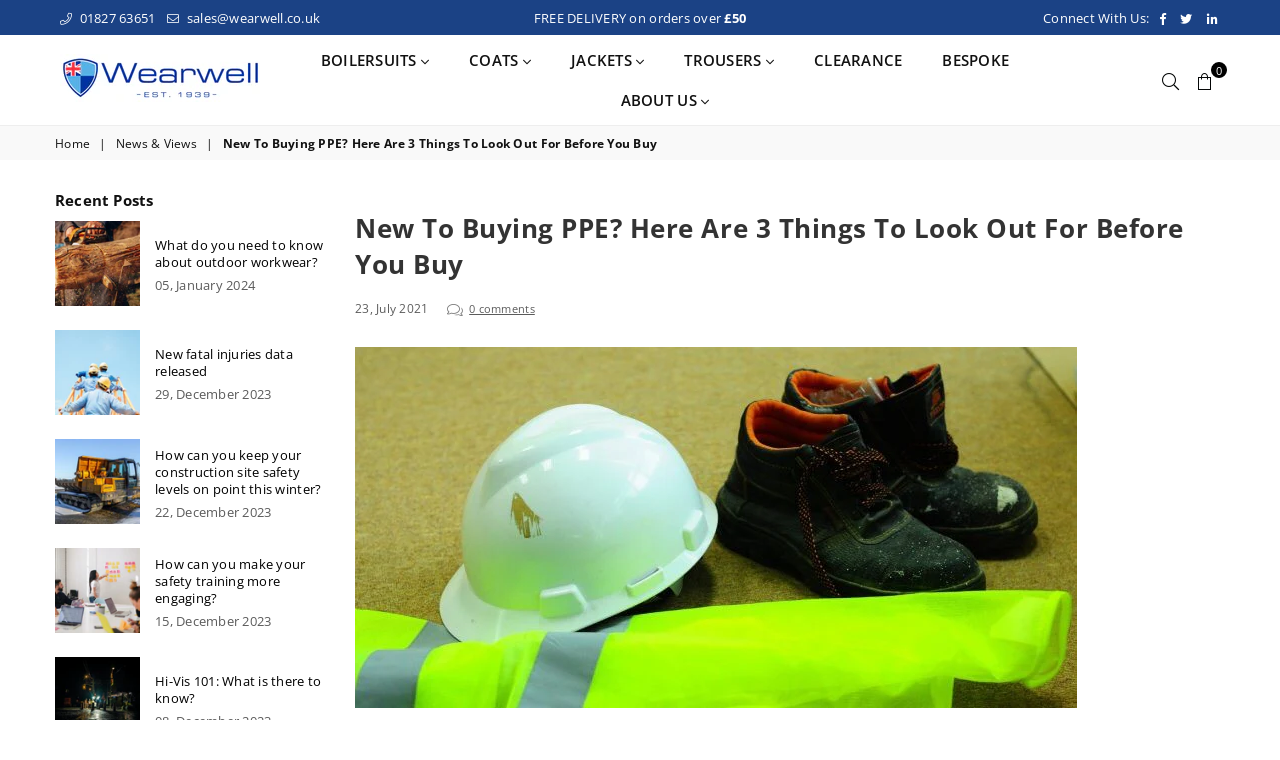

--- FILE ---
content_type: text/html; charset=utf-8
request_url: https://shop.wearwell.co.uk/blogs/news/new-to-buying-ppe-here-are-3-things-to-look-out-for-before-you-buy
body_size: 38250
content:
<!doctype html>
<html class="no-js" lang="en" >
<head>
  <link rel="stylesheet" href="https://size-charts-relentless.herokuapp.com/css/size-charts-relentless.css" />
<script>
var sizeChartsRelentless = window.sizeChartsRelentless || {};
sizeChartsRelentless.product = null;

sizeChartsRelentless.metafield = {"charts":[{"id":"1","title":"Wearwell Size Chart ","descriptionTop":"<p><img style=\"float: left; margin: 10px;\" src=\"https://cdn.shopify.com/s/files/1/0067/9126/6419/t/2/assets/scr-1-Untitled-5.jpg?2215\" alt=\"\" width=\"139\" height=\"220\" /></p>\r\n<p><span style=\"font-size: 12pt;\"><span style=\"font-family: Tahoma, sans-serif;\">We have put together all the information you will need to find the right size for you.</span></span></p>\r\n<p class=\"MsoNoSpacing\"><span style=\"font-size: 12pt;\"><strong><span style=\"font-family: Tahoma, sans-serif;\">Please don&rsquo;t assume that you will be the same size as your high street fashion size.</span></strong></span></p>\r\n<p class=\"MsoNoSpacing\"><span style=\"font-size: 12pt;\"><strong><span style=\"font-family: Tahoma, sans-serif;\">Chest:&nbsp;</span></strong><span style=\"font-family: Tahoma, sans-serif;\">Measure under arms around the fullest part of the chest. Be sure to keep tape level across back and comfortably loose.&nbsp;</span></span></p>\r\n<p class=\"MsoNoSpacing\"><span style=\"font-size: 12pt;\"><strong><span style=\"font-family: Tahoma, sans-serif;\">Waist:</span></strong><span style=\"font-family: Tahoma, sans-serif;\">&nbsp;Measure around your natural waistline over any under garments which my be worn.&nbsp;</span></span></p>\r\n<p class=\"MsoNoSpacing\"><span style=\"font-size: 12pt;\"><strong><span style=\"font-family: Tahoma, sans-serif;\">Inseam:&nbsp;</span></strong><span style=\"font-family: Tahoma, sans-serif;\">Measure from the top of the inside leg at the crotch to the hem.&nbsp;</span></span></p>","values":[["Size ","Chest (cm)","Waist (cm)","Chest (inches)","Waist (inches)"],["XS","92","72","36","79"],["","96","76","74","79"],["S","100","80","74","79"],["","104","84","74","79"],["M","108","88","74","79"],["","112","92","74","79"],["L","116","96","74","79"],["","120","100","74","79"],["XL","124","104","74","79"],["","128","108","74","79"],["2XL","132","112","74","79"],["","136","116","74","79"],["3XL","140","120","74","79"]],"descriptionBottom":"<p><span style=\"font-family: Tahoma, sans-serif; font-size: 16px;\">Please note the fit of a garment may vary by up to 3% depending on the cut, style and fabric.</span></p>","conditionsOperator":"all-products","conditions":[{"id":"1","type":"","operator":"is-equal-to","title":""}],"buttonPlacement":"use-global","parentSizeChart":"[object Object]"},{"id":"2","title":"","descriptionTop":"","values":[["","","","","",""],["","","","","",""],["","","","","",""],["","","","","",""],["","","","","",""],["","","","","",""],["","","","","",""],["","","","","",""],["","","","","",""],["","","","","",""],["","","","","",""],["","","","","",""],["","","","","",""],["","","","","",""]],"descriptionBottom":"","conditionsOperator":"products-matching-any-condition-below","buttonPlacement":"use-global","parentSizeChart":"[object Object]"}],"buttonPlacement":"above-add-to-cart","buttonIcon":"ruler2","buttonText":"Size Guide","buttonSize":"","currentPlan":""};
</script>

<meta charset="utf-8">
  	<meta http-equiv="X-UA-Compatible" content="IE=edge,chrome=1">
    <meta name="viewport" content="width=device-width, initial-scale=1.0, maximum-scale=1.0, user-scalable=no">
    <meta name="theme-color" content="#111">
    <meta name="format-detection" content="telephone=no">
    <link rel="canonical" href="https://shop.wearwell.co.uk/blogs/news/new-to-buying-ppe-here-are-3-things-to-look-out-for-before-you-buy">
  	<link rel="dns-prefetch" href="https://shop.wearwell.co.uk" crossorigin>
    <link rel="dns-prefetch" href="https://wearwelldev.myshopify.com" crossorigin>
    <link rel="dns-prefetch" href="https://cdn.shopify.com" crossorigin>
    <link rel="dns-prefetch" href="https://fonts.shopifycdn.com" crossorigin>
    <link rel="dns-prefetch" href="https://fonts.googleapis.com" crossorigin>
  	<link rel="preconnect" href="https//fonts.shopifycdn.com/" crossorigin>
    <link rel="preconnect" href="https//cdn.shopify.com" crossorigin>
  	<link rel="preconnect" href="https://monorail-edge.shopifysvc.com">
  	<link rel="preconnect" href="https//ajax.googleapis.com">
  
  	
  		<link rel="preload" as="style" href="//shop.wearwell.co.uk/cdn/shop/t/5/assets/theme.css?v=94258711516139341481744723857">
  	
  
  	<link rel="preload" href="//shop.wearwell.co.uk/cdn/shop/t/5/assets/jquery.min.js?v=56365911735810779081624523440" as="script">
  	<link rel="preload" href="//shop.wearwell.co.uk/cdn/shop/t/5/assets/vendor.min.js?v=79539066404598467141624523453" as="script"><link rel="shortcut icon" href="//shop.wearwell.co.uk/cdn/shop/files/Sheild_32x32.png?v=1613715785" type="image/png"><title>New To Buying PPE? Here Are 3 Things To Look Out For Before You Buy
&ndash; Wearwell (UK) Ltd</title><meta name="description" content="If PPE isn’t something you’d usually use as part of your day-to-day operations, the challenge of reopening your business and protecting staff and customers can feel overwhelming. With so many government guidelines to adhere to and the need to purchase suitable PPE a top priority for many business owners, here are the t"><!-- /snippets/social-meta-tags.liquid -->
     <meta name="keywords" content="Wearwell (UK) Ltd, shop.wearwell.co.uk" />
<meta name="author" content="Wearwell">




<meta property="og:site_name" content="Wearwell (UK) Ltd">
<meta property="og:url" content="https://shop.wearwell.co.uk/blogs/news/new-to-buying-ppe-here-are-3-things-to-look-out-for-before-you-buy">
<meta property="og:title" content="New To Buying PPE? Here Are 3 Things To Look Out For Before You Buy">
<meta property="og:type" content="article">
<meta property="og:description" content="If PPE isn’t something you’d usually use as part of your day-to-day operations, the challenge of reopening your business and protecting staff and customers can feel overwhelming.
With so many government guidelines to adhere to and the need to purchase suitable PPE a top priority for many business owners, here are the things you should look out for when ordering PPE.
Think about what you actually need
Some suppliers are offering PPE bundles which might seem like a good, time-saving idea and an easy way to get what you need in one go. In reality, these pre-designed packages could see you wasting valuable funds on items you don’t really need. 
For example, some PPE bundles for protection against coronavirus come complete with plastic aprons, but if you won’t be getting too close to customers or working in a healthcare situation, then you’re paying for something you won’t use. To ensure your budget goes towards appropriate PPE, carry out a risk assessment to get a better understanding of what you actually require before you place an order.
Watch out for non-compliant PPE
Unfortunately, there is non-compliant PPE flooding the UK market at the moment. A lot of products have been brought in from overseas which do not have the correct certification or meet EU standards.
Non-compliant PPE does not offer the protection needed for staff under government legislation and can give a false sense of security, placing your team and any visitors or members of the public they come into contact with at risk.
Current guidance on PPE for a wide range of industries can be found on the HSE website here, so be sure to read the information when you start to look for PPE and always buy British when you can.
Reusable PPE and maintenance
PPE can be expensive as many of the items needed to protect staff from the risk of injury and infection require replacement or maintenance. Buy the best that you can afford from a reputable supplier and find out how to properly maintain any items you need to increase their lifespan.
For protection against COVID-19, Wearwell stocks a range of reusable PPE including washable antibacterial facemasks. Our full range can also be shopped online from our online store, with each item clearly stating its intended use and appropriate standards.         
10x Washable Antibacterial Face Masks
£15.60 £35.94Buy Now
*** Buy 5 Get 1 Free ***
Sold in Packs of 10, these Washable Antibacterial Face Masks have been designed to comply with current UK, Scottish, Welsh and NI Government guidelines. They are made from light weight, pure cotton, with added anti-microbial finish able to kill 99.9% of known bacteria.
These antibacterial face masks are both flexible and extremely comfortable thanks to their mouldable nose bridge, which has been designed to reducing the gap between the mask and face.
These washable face masks are perfectly suited for wearing on long journeys, on public transport, or whilst shopping, as they are both light weight and comfortable, 
These face masks can be washed up to 20 times whilst still retaining their added anti-microbial finish.

Added anti-microbial finish
Can be washed up to 20 times
Light weight for added comfort
Made using double-layer cotton
Mouldable nose bridge
Soft, elasticated ear loops
">

<meta property="og:image" content="http://shop.wearwell.co.uk/cdn/shop/articles/109_1200x1200.jpg?v=1627033725">
<meta property="og:image:secure_url" content="https://shop.wearwell.co.uk/cdn/shop/articles/109_1200x1200.jpg?v=1627033725">


  <meta name="twitter:site" content="@Wearwell_UK_ltd">

<meta name="twitter:card" content="summary_large_image">
<meta name="twitter:title" content="New To Buying PPE? Here Are 3 Things To Look Out For Before You Buy">
<meta name="twitter:description" content="If PPE isn’t something you’d usually use as part of your day-to-day operations, the challenge of reopening your business and protecting staff and customers can feel overwhelming.
With so many government guidelines to adhere to and the need to purchase suitable PPE a top priority for many business owners, here are the things you should look out for when ordering PPE.
Think about what you actually need
Some suppliers are offering PPE bundles which might seem like a good, time-saving idea and an easy way to get what you need in one go. In reality, these pre-designed packages could see you wasting valuable funds on items you don’t really need. 
For example, some PPE bundles for protection against coronavirus come complete with plastic aprons, but if you won’t be getting too close to customers or working in a healthcare situation, then you’re paying for something you won’t use. To ensure your budget goes towards appropriate PPE, carry out a risk assessment to get a better understanding of what you actually require before you place an order.
Watch out for non-compliant PPE
Unfortunately, there is non-compliant PPE flooding the UK market at the moment. A lot of products have been brought in from overseas which do not have the correct certification or meet EU standards.
Non-compliant PPE does not offer the protection needed for staff under government legislation and can give a false sense of security, placing your team and any visitors or members of the public they come into contact with at risk.
Current guidance on PPE for a wide range of industries can be found on the HSE website here, so be sure to read the information when you start to look for PPE and always buy British when you can.
Reusable PPE and maintenance
PPE can be expensive as many of the items needed to protect staff from the risk of injury and infection require replacement or maintenance. Buy the best that you can afford from a reputable supplier and find out how to properly maintain any items you need to increase their lifespan.
For protection against COVID-19, Wearwell stocks a range of reusable PPE including washable antibacterial facemasks. Our full range can also be shopped online from our online store, with each item clearly stating its intended use and appropriate standards.         
10x Washable Antibacterial Face Masks
£15.60 £35.94Buy Now
*** Buy 5 Get 1 Free ***
Sold in Packs of 10, these Washable Antibacterial Face Masks have been designed to comply with current UK, Scottish, Welsh and NI Government guidelines. They are made from light weight, pure cotton, with added anti-microbial finish able to kill 99.9% of known bacteria.
These antibacterial face masks are both flexible and extremely comfortable thanks to their mouldable nose bridge, which has been designed to reducing the gap between the mask and face.
These washable face masks are perfectly suited for wearing on long journeys, on public transport, or whilst shopping, as they are both light weight and comfortable, 
These face masks can be washed up to 20 times whilst still retaining their added anti-microbial finish.

Added anti-microbial finish
Can be washed up to 20 times
Light weight for added comfort
Made using double-layer cotton
Mouldable nose bridge
Soft, elasticated ear loops
">

<link rel="preload" as="font" href="//shop.wearwell.co.uk/cdn/fonts/open_sans/opensans_n3.b10466eda05a6b2d1ef0f6ba490dcecf7588dd78.woff2" type="font/woff2" crossorigin><link rel="preload" as="font" href="//shop.wearwell.co.uk/cdn/fonts/open_sans/opensans_n4.c32e4d4eca5273f6d4ee95ddf54b5bbb75fc9b61.woff2" type="font/woff2" crossorigin><link rel="preload" as="font" href="//shop.wearwell.co.uk/cdn/fonts/open_sans/opensans_n6.15aeff3c913c3fe570c19cdfeed14ce10d09fb08.woff2" type="font/woff2" crossorigin><link rel="preload" as="font" href="//shop.wearwell.co.uk/cdn/fonts/open_sans/opensans_n7.a9393be1574ea8606c68f4441806b2711d0d13e4.woff2" type="font/woff2" crossorigin><style type="text/css">*,::after,::before{box-sizing:border-box}article,aside,details,figcaption,figure,footer,header,hgroup,main,menu,nav,section,summary{display:block}body,button,input,select,textarea{font-family:arial;-webkit-font-smoothing:antialiased;-webkit-text-size-adjust:100%}a{background-color:transparent}a,a:after,a:before{transition:all .3s ease-in-out}b,strong{font-weight:700;}em{font-style:italic}small{font-size:80%}sub,sup{font-size:75%;line-height:0;position:relative;vertical-align:baseline}sup{top:-.5em}sub{bottom:-.25em}img{max-width:100%;border:0}button,input,optgroup,select,textarea{color:inherit;font:inherit;margin:0;outline:0}button[disabled],input[disabled]{cursor:default}.mb0{margin-bottom:0!important}.mb10{margin-bottom:10px!important}.mb20{margin-bottom:20px!important}[type=button]::-moz-focus-inner,[type=reset]::-moz-focus-inner,[type=submit]::-moz-focus-inner,button::-moz-focus-inner{border-style:none;padding:0}[type=button]:-moz-focusring,[type=reset]:-moz-focusring,[type=submit]:-moz-focusring,button:-moz-focusring{outline:1px dotted ButtonText}input[type=email],input[type=number],input[type=password],input[type=search]{-webkit-appearance:none;-moz-appearance:none}table{width:100%;border-collapse:collapse;border-spacing:0}td,th{padding:0}textarea{overflow:auto;-webkit-appearance:none;-moz-appearance:none}.uppercase{text-transform:uppercase}.lowercase{text-transform:lowercase}.capitalize{text-transform:capitalize}[tabindex='-1']:focus{outline:0}a,img{outline:0!important;border:0}[role=button],a,button,input,label,select,textarea{touch-action:manipulation}.flex{display:flex}.flex-item{flex:1}.clearfix::after{content:'';display:table;clear:both}.clear{clear:both}.icon__fallback-text,.visually-hidden{position:absolute!important;overflow:hidden;clip:rect(0 0 0 0);height:1px;width:1px;margin:-1px;padding:0;border:0}.visibility-hidden{visibility:hidden}.js-focus-hidden:focus{outline:0}.no-js:not(html){display:none}.no-js .no-js:not(html){display:block}.no-js .js{display:none}.skip-link:focus{clip:auto;width:auto;height:auto;margin:0;color:#111;background-color:#fff;padding:10px;opacity:1;z-index:10000;transition:none}blockquote{background:#f8f8f8;font-weight:600;font-size:15px;font-style:normal;text-align:center;padding:0 30px;margin:0}.rte blockquote{padding:25px;margin-bottom:20px}blockquote p+cite{margin-top:7.5px}blockquote cite{display:block;font-size:13px;font-style:inherit}code,pre{font-family:Consolas,monospace;font-size:1em}pre{overflow:auto}.rte:last-child{margin-bottom:0}.rte .h1,.rte .h2,.rte .h3,.rte .h4,.rte .h5,.rte .h6,.rte h1,.rte h2,.rte h3,.rte h4,.rte h5,.rte h6{margin-top:15px;margin-bottom:7.5px}.rte .h1:first-child,.rte .h2:first-child,.rte .h3:first-child,.rte .h4:first-child,.rte .h5:first-child,.rte .h6:first-child,.rte h1:first-child,.rte h2:first-child,.rte h3:first-child,.rte h4:first-child,.rte h5:first-child,.rte h6:first-child{margin-top:0}.rte li{margin-bottom:4px;list-style:inherit}.rte li:last-child{margin-bottom:0}.rte-setting{margin-bottom:11.11111px}.rte-setting:last-child{margin-bottom:0}p:last-child{margin-bottom:0}li{list-style:none}.fine-print{font-size:1.07692em;font-style:italic;margin:20px 0}.txt--minor{font-size:80%}.txt--emphasis{font-style:italic}.icon{display:inline-block;width:20px;height:20px;vertical-align:middle;fill:currentColor}.no-svg .icon{display:none}svg.icon:not(.icon--full-color) circle,svg.icon:not(.icon--full-color) ellipse,svg.icon:not(.icon--full-color) g,svg.icon:not(.icon--full-color) line,svg.icon:not(.icon--full-color) path,svg.icon:not(.icon--full-color) polygon,svg.icon:not(.icon--full-color) polyline,svg.icon:not(.icon--full-color) rect,symbol.icon:not(.icon--full-color) circle,symbol.icon:not(.icon--full-color) ellipse,symbol.icon:not(.icon--full-color) g,symbol.icon:not(.icon--full-color) line,symbol.icon:not(.icon--full-color) path,symbol.icon:not(.icon--full-color) polygon,symbol.icon:not(.icon--full-color) polyline,symbol.icon:not(.icon--full-color) rect{fill:inherit;stroke:inherit}.no-svg .icon__fallback-text{position:static!important;overflow:inherit;clip:none;height:auto;width:auto;margin:0}ol,ul{margin:0;padding:0}ol{list-style:decimal}.list--inline{padding:0;margin:0}.list--inline li{display:inline-block;margin-bottom:0;vertical-align:middle}.rte img{height:auto}.rte table{table-layout:fixed}.rte ol,.rte ul{margin:20px 0 30px 30px}.rte ol.list--inline,.rte ul.list--inline{margin-left:0}.rte ul{list-style:disc outside}.rte ul ul{list-style:circle outside}.rte ul ul ul{list-style:square outside}.rte a:not(.btn){padding-bottom:1px}.text-center .rte ol,.text-center .rte ul,.text-center.rte ol,.text-center.rte ul{margin-left:0;list-style-position:inside}.rte__table-wrapper{max-width:100%;overflow:auto;-webkit-overflow-scrolling:touch}svg:not(:root){overflow:hidden}.video-wrapper{position:relative;overflow:hidden;max-width:100%;padding-bottom:56.25%;height:0;height:auto}.video-wrapper iframe{position:absolute;top:0;left:0;width:100%;height:100%}form{margin:0}legend{border:0;padding:0}button{cursor:pointer}input[type=submit]{cursor:pointer}input[type=text]{-webkit-appearance:none;-moz-appearance:none}[type=checkbox]+label,[type=radio]+label{display:inline-block;margin-bottom:0}label[for]{cursor:pointer}textarea{min-height:100px}input[type=checkbox],input[type=radio]{margin:0 5px 0 0;vertical-align:middle}select::-ms-expand{display:none}.label--hidden{position:absolute;height:0;width:0;margin-bottom:0;overflow:hidden;clip:rect(1px,1px,1px,1px)}.ie9 .label--hidden{position:static;height:auto;width:auto;margin-bottom:2px;overflow:visible;clip:initial}.form-vertical input,.form-vertical select,.form-vertical textarea{display:block;width:100%}.form-vertical [type=checkbox],.form-vertical [type=radio]{display:inline-block;width:auto;margin-right:5px}.form-vertical .btn,.form-vertical [type=submit]{display:inline-block;width:auto}.grid--table{display:table;table-layout:fixed;width:100%}.grid--table>.grid__item{float:none;display:table-cell;vertical-align:middle}.is-transitioning{display:block!important;visibility:visible!important}.mr0{margin:0 !important;}.pd0{ padding:0 !important;} .grid{list-style:none;margin:0 -15px;padding:0}.grid::after{content:'';display:table;clear:both}.grid__item{float:left;padding-left:15px;padding-right:15px;width:100%}@media only screen and (max-width:1024px){.grid{margin:0 -7.5px}.grid__item{padding-left:7.5px;padding-right:7.5px}}.grid__item[class*="--push"]{position:relative}.grid--rev{direction:rtl;text-align:left}.grid--rev>.grid__item{direction:ltr;text-align:left;float:right}.col-1,.one-whole{width:100%}.col-2,.five-tenths,.four-eighths,.one-half,.three-sixths,.two-quarters,.wd-50{width:50%}.col-3,.one-third,.two-sixths{width:33.33333%}.four-sixths,.two-thirds{width:66.66667%}.col-4,.one-quarter,.two-eighths{width:25%}.six-eighths,.three-quarters{width:75%}.col-5,.one-fifth,.two-tenths{width:20%}.four-tenths,.two-fifths,.wd-40{width:40%}.six-tenths,.three-fifths,.wd-60{width:60%}.eight-tenths,.four-fifths,.wd-80{width:80%}.one-sixth{width:16.66667%}.five-sixths{width:83.33333%}.one-seventh{width:14.28571%}.one-eighth{width:12.5%}.three-eighths{width:37.5%}.five-eighths{width:62.5%}.seven-eighths{width:87.5%}.one-nineth{width:11.11111%}.one-tenth{width:10%}.three-tenths,.wd-30{width:30%}.seven-tenths,.wd-70{width:70%}.nine-tenths,.wd-90{width:90%}.show{display:block!important}.hide{display:none!important}.text-left{text-align:left!important}.text-right{text-align:right!important}.text-center{text-align:center!important}@media only screen and (min-width:767px){.medium-up--one-whole{width:100%}.medium-up--five-tenths,.medium-up--four-eighths,.medium-up--one-half,.medium-up--three-sixths,.medium-up--two-quarters{width:50%}.medium-up--one-third,.medium-up--two-sixths{width:33.33333%}.medium-up--four-sixths,.medium-up--two-thirds{width:66.66667%}.medium-up--one-quarter,.medium-up--two-eighths{width:25%}.medium-up--six-eighths,.medium-up--three-quarters{width:75%}.medium-up--one-fifth,.medium-up--two-tenths{width:20%}.medium-up--four-tenths,.medium-up--two-fifths{width:40%}.medium-up--six-tenths,.medium-up--three-fifths{width:60%}.medium-up--eight-tenths,.medium-up--four-fifths{width:80%}.medium-up--one-sixth{width:16.66667%}.medium-up--five-sixths{width:83.33333%}.medium-up--one-seventh{width:14.28571%}.medium-up--one-eighth{width:12.5%}.medium-up--three-eighths{width:37.5%}.medium-up--five-eighths{width:62.5%}.medium-up--seven-eighths{width:87.5%}.medium-up--one-nineth{width:11.11111%}.medium-up--one-tenth{width:10%}.medium-up--three-tenths{width:30%}.medium-up--seven-tenths{width:70%}.medium-up--nine-tenths{width:90%}.grid--uniform .medium-up--five-tenths:nth-child(2n+1),.grid--uniform .medium-up--four-eighths:nth-child(2n+1),.grid--uniform .medium-up--one-eighth:nth-child(8n+1),.grid--uniform .medium-up--one-fifth:nth-child(5n+1),.grid--uniform .medium-up--one-half:nth-child(2n+1),.grid--uniform .medium-up--one-quarter:nth-child(4n+1),.grid--uniform .medium-up--one-seventh:nth-child(7n+1),.grid--uniform .medium-up--one-sixth:nth-child(6n+1),.grid--uniform .medium-up--one-third:nth-child(3n+1),.grid--uniform .medium-up--three-sixths:nth-child(2n+1),.grid--uniform .medium-up--two-eighths:nth-child(4n+1),.grid--uniform .medium-up--two-sixths:nth-child(3n+1){clear:both}.medium-up--show{display:block!important}.medium-up--hide{display:none!important}.medium-up--text-left{text-align:left!important}.medium-up--text-right{text-align:right!important}.medium-up--text-center{text-align:center!important}}@media only screen and (min-width:1025px){.large-up--one-whole{width:100%}.large-up--five-tenths,.large-up--four-eighths,.large-up--one-half,.large-up--three-sixths,.large-up--two-quarters{width:50%}.large-up--one-third,.large-up--two-sixths{width:33.33333%}.large-up--four-sixths,.large-up--two-thirds{width:66.66667%}.large-up--one-quarter,.large-up--two-eighths{width:25%}.large-up--six-eighths,.large-up--three-quarters{width:75%}.large-up--one-fifth,.large-up--two-tenths{width:20%}.large-up--four-tenths,.large-up--two-fifths{width:40%}.large-up--six-tenths,.large-up--three-fifths{width:60%}.large-up--eight-tenths,.large-up--four-fifths{width:80%}.large-up--one-sixth{width:16.66667%}.large-up--five-sixths{width:83.33333%}.large-up--one-seventh{width:14.28571%}.large-up--one-eighth{width:12.5%}.large-up--three-eighths{width:37.5%}.large-up--five-eighths{width:62.5%}.large-up--seven-eighths{width:87.5%}.large-up--one-nineth{width:11.11111%}.large-up--one-tenth{width:10%}.large-up--three-tenths{width:30%}.large-up--seven-tenths{width:70%}.large-up--nine-tenths{width:90%}.grid--uniform .large-up--five-tenths:nth-child(2n+1),.grid--uniform .large-up--four-eighths:nth-child(2n+1),.grid--uniform .large-up--one-eighth:nth-child(8n+1),.grid--uniform .large-up--one-fifth:nth-child(5n+1),.grid--uniform .large-up--one-half:nth-child(2n+1),.grid--uniform .large-up--one-quarter:nth-child(4n+1),.grid--uniform .large-up--one-seventh:nth-child(7n+1),.grid--uniform .large-up--one-sixth:nth-child(6n+1),.grid--uniform .large-up--one-third:nth-child(3n+1),.grid--uniform .large-up--three-sixths:nth-child(2n+1),.grid--uniform .large-up--two-eighths:nth-child(4n+1),.grid--uniform .large-up--two-sixths:nth-child(3n+1){clear:both}.large-up--show{display:block!important}.large-up--hide{display:none!important}.large-up--text-left{text-align:left!important}.large-up--text-right{text-align:right!important}.large-up--text-center{text-align:center!important}}@media only screen and (min-width:1280px){.widescreen--one-whole{width:100%}.widescreen--five-tenths,.widescreen--four-eighths,.widescreen--one-half,.widescreen--three-sixths,.widescreen--two-quarters{width:50%}.widescreen--one-third,.widescreen--two-sixths{width:33.33333%}.widescreen--four-sixths,.widescreen--two-thirds{width:66.66667%}.widescreen--one-quarter,.widescreen--two-eighths{width:25%}.widescreen--six-eighths,.widescreen--three-quarters{width:75%}.widescreen--one-fifth,.widescreen--two-tenths{width:20%}.widescreen--four-tenths,.widescreen--two-fifths{width:40%}.widescreen--six-tenths,.widescreen--three-fifths{width:60%}.widescreen--eight-tenths,.widescreen--four-fifths{width:80%}.widescreen--one-sixth{width:16.66667%}.widescreen--five-sixths{width:83.33333%}.widescreen--one-seventh{width:14.28571%}.widescreen--one-eighth{width:12.5%}.widescreen--three-eighths{width:37.5%}.widescreen--five-eighths{width:62.5%}.widescreen--seven-eighths{width:87.5%}.widescreen--one-nineth{width:11.11111%}.widescreen--one-tenth{width:10%}.widescreen--three-tenths{width:30%}.widescreen--seven-tenths{width:70%}.widescreen--nine-tenths{width:90%}.grid--uniform .widescreen--five-tenths:nth-child(2n+1),.grid--uniform .widescreen--four-eighths:nth-child(2n+1),.grid--uniform .widescreen--one-eighth:nth-child(8n+1),.grid--uniform .widescreen--one-fifth:nth-child(5n+1),.grid--uniform .widescreen--one-half:nth-child(2n+1),.grid--uniform .widescreen--one-quarter:nth-child(4n+1),.grid--uniform .widescreen--one-seventh:nth-child(7n+1),.grid--uniform .widescreen--one-sixth:nth-child(6n+1),.grid--uniform .widescreen--one-third:nth-child(3n+1),.grid--uniform .widescreen--three-sixths:nth-child(2n+1),.grid--uniform .widescreen--two-eighths:nth-child(4n+1),.grid--uniform .widescreen--two-sixths:nth-child(3n+1){clear:both}.widescreen--show{display:block!important}.widescreen--hide{display:none!important}.widescreen--text-left{text-align:left!important}.widescreen--text-right{text-align:right!important}.widescreen--text-center{text-align:center!important}}@media only screen and (min-width:1025px) and (max-width:1279px){.large--one-whole{width:100%}.large--five-tenths,.large--four-eighths,.large--one-half,.large--three-sixths,.large--two-quarters{width:50%}.large--one-third,.large--two-sixths{width:33.33333%}.large--four-sixths,.large--two-thirds{width:66.66667%}.large--one-quarter,.large--two-eighths{width:25%}.large--six-eighths,.large--three-quarters{width:75%}.large--one-fifth,.large--two-tenths{width:20%}.large--four-tenths,.large--two-fifths{width:40%}.large--six-tenths,.large--three-fifths{width:60%}.large--eight-tenths,.large--four-fifths{width:80%}.large--one-sixth{width:16.66667%}.large--five-sixths{width:83.33333%}.large--one-seventh{width:14.28571%}.large--one-eighth{width:12.5%}.large--three-eighths{width:37.5%}.large--five-eighths{width:62.5%}.large--seven-eighths{width:87.5%}.large--one-nineth{width:11.11111%}.large--one-tenth{width:10%}.large--three-tenths{width:30%}.large--seven-tenths{width:70%}.large--nine-tenths{width:90%}.grid--uniform .large--five-tenths:nth-child(2n+1),.grid--uniform .large--four-eighths:nth-child(2n+1),.grid--uniform .large--one-eighth:nth-child(8n+1),.grid--uniform .large--one-fifth:nth-child(5n+1),.grid--uniform .large--one-half:nth-child(2n+1),.grid--uniform .large--one-quarter:nth-child(4n+1),.grid--uniform .large--one-seventh:nth-child(7n+1),.grid--uniform .large--one-sixth:nth-child(6n+1),.grid--uniform .large--one-third:nth-child(3n+1),.grid--uniform .large--three-sixths:nth-child(2n+1),.grid--uniform .large--two-eighths:nth-child(4n+1),.grid--uniform .large--two-sixths:nth-child(3n+1){clear:both}.large--show{display:block!important}.large--hide{display:none!important}.large--text-left{text-align:left!important}.large--text-right{text-align:right!important}.large--text-center{text-align:center!important}}@media only screen and (min-width:767px) and (max-width:1024px){.medium--one-whole{width:100%}.medium--five-tenths,.medium--four-eighths,.medium--one-half,.medium--three-sixths,.medium--two-quarters{width:50%}.medium--one-third,.medium--two-sixths{width:33.33333%}.medium--four-sixths,.medium--two-thirds{width:66.66667%}.medium--one-quarter,.medium--two-eighths{width:25%}.medium--six-eighths,.medium--three-quarters{width:75%}.medium--one-fifth,.medium--two-tenths{width:20%}.medium--four-tenths,.medium--two-fifths{width:40%}.medium--six-tenths,.medium--three-fifths{width:60%}.medium--eight-tenths,.medium--four-fifths{width:80%}.medium--one-sixth{width:16.66667%}.medium--five-sixths{width:83.33333%}.medium--one-seventh{width:14.28571%}.medium--one-eighth{width:12.5%}.medium--three-eighths{width:37.5%}.medium--five-eighths{width:62.5%}.medium--seven-eighths{width:87.5%}.medium--one-nineth{width:11.11111%}.medium--one-tenth{width:10%}.medium--three-tenths{width:30%}.medium--seven-tenths{width:70%}.medium--nine-tenths{width:90%}.grid--uniform .medium--five-tenths:nth-child(2n+1),.grid--uniform .medium--four-eighths:nth-child(2n+1),.grid--uniform .medium--one-eighth:nth-child(8n+1),.grid--uniform .medium--one-fifth:nth-child(5n+1),.grid--uniform .medium--one-half:nth-child(2n+1),.grid--uniform .medium--one-quarter:nth-child(4n+1),.grid--uniform .medium--one-seventh:nth-child(7n+1),.grid--uniform .medium--one-sixth:nth-child(6n+1),.grid--uniform .medium--one-third:nth-child(3n+1),.grid--uniform .medium--three-sixths:nth-child(2n+1),.grid--uniform .medium--two-eighths:nth-child(4n+1),.grid--uniform .medium--two-sixths:nth-child(3n+1){clear:both}.medium--show{display:block!important}.medium--hide{display:none!important}.medium--text-left{text-align:left!important}.medium--text-right{text-align:right!important}.medium--text-center{text-align:center!important}}@media only screen and (max-width:766px){.grid{margin:0 -5px}.grid__item{padding-left:5px;padding-right:5px}.small--one-whole{width:100%}.small--five-tenths,.small--four-eighths,.small--one-half,.small--three-sixths,.small--two-quarters{width:50%}.small--one-third,.small--two-sixths{width:33.33333%}.small--four-sixths,.small--two-thirds{width:66.66667%}.small--one-quarter,.small--two-eighths{width:25%}.small--six-eighths,.small--three-quarters{width:75%}.small--one-fifth,.small--two-tenths{width:20%}.small--four-tenths,.small--two-fifths{width:40%}.small--six-tenths,.small--three-fifths{width:60%}.small--eight-tenths,.small--four-fifths{width:80%}.small--one-sixth{width:16.66667%}.small--five-sixths{width:83.33333%}.small--one-seventh{width:14.28571%}.small--one-eighth{width:12.5%}.small--three-eighths{width:37.5%}.small--five-eighths{width:62.5%}.small--seven-eighths{width:87.5%}.small--one-nineth{width:11.11111%}.small--one-tenth{width:10%}.small--three-tenths{width:30%}.small--seven-tenths{width:70%}.small--nine-tenths{width:90%}.grid--uniform .small--five-tenths:nth-child(2n+1),.grid--uniform .small--four-eighths:nth-child(2n+1),.grid--uniform .small--one-eighth:nth-child(8n+1),.grid--uniform .small--one-half:nth-child(2n+1),.grid--uniform .small--one-quarter:nth-child(4n+1),.grid--uniform .small--one-seventh:nth-child(7n+1),.grid--uniform .small--one-sixth:nth-child(6n+1),.grid--uniform .small--one-third:nth-child(3n+1),.grid--uniform .small--three-sixths:nth-child(2n+1),.grid--uniform .small--two-eighths:nth-child(4n+1),.grid--uniform .small--two-sixths:nth-child(3n+1),.grid--uniform.small--one-fifth:nth-child(5n+1){clear:both}.small--show{display:block!important}.small--hide{display:none!important}.small--text-left{text-align:left!important}.small--text-right{text-align:right!important}.small--text-center{text-align:center!important}}.grid-mr-0{margin:0}.grid-mr-1{margin:0 -.5px}.grid-mr-2{margin:0 -1px}.grid-mr-3{margin:0 -1.5px}.grid-mr-4{margin:0 -2px}.grid-mr-5{margin:0 -2.5px}.grid-mr-6{margin:0 -3px}.grid-mr-7{margin:0 -3.5px}.grid-mr-8{margin:0 -4px}.grid-mr-9{margin:0 -4.5px}.grid-mr-10{margin:0 -5px}.grid-mr-11{margin:0 -5.5px}.grid-mr-12{margin:0 -6px}.grid-mr-13{margin:0 -6.5px}.grid-mr-14{margin:0 -7px}.grid-mr-15{margin:0 -7.5px}.grid-mr-16{margin:0 -8px}.grid-mr-17{margin:0 -8.5px}.grid-mr-18{margin:0 -9px}.grid-mr-19{margin:0 -9.5px}.grid-mr-20{margin:0 -10px}.grid-mr-21{margin:0 -10.5px}.grid-mr-22{margin:0 -11px}.grid-mr-23{margin:0 -11.5px}.grid-mr-24{margin:0 -12px}.grid-mr-25{margin:0 -12.5px}.grid-mr-26{margin:0 -13px}.grid-mr-27{margin:0 -13.5px}.grid-mr-28{margin:0 -14px}.grid-mr-29{margin:0 -14.5px}.grid-mr-30{margin:0 -15px}.pd-1 .collection-grid-item{margin:0 .5px 1px}.pd-2 .collection-grid-item{margin:0 1px 2px}.pd-3 .collection-grid-item{margin:0 1.5px 3px}.pd-4 .collection-grid-item{margin:0 2px 4px}.pd-5 .collection-grid-item{margin:0 2.5px 5px}.pd-6 .collection-grid-item{margin:0 3px 6px}.pd-7 .collection-grid-item{margin:0 3.5px 7px}.pd-8 .collection-grid-item{margin:0 4px 8px}.pd-9 .collection-grid-item{margin:0 4.5px 9px}.pd-10 .collection-grid-item{margin:0 5px 10px}.pd-11 .collection-grid-item{margin:0 5.5px 11px}.pd-12 .collection-grid-item{margin:0 6px 12px}.pd-13 .collection-grid-item{margin:0 6.5px 13px}.pd-14 .collection-grid-item{margin:0 7px 14px}.pd-15 .collection-grid-item{margin:0 7.5px 15px}.pd-16 .collection-grid-item{margin:0 8px 16px}.pd-17 .collection-grid-item{margin:0 8.5px 17px}.pd-18 .collection-grid-item{margin:0 9px 18px}.pd-19 .collection-grid-item{margin:0 9.5px 19px}.pd-20 .collection-grid-item{margin:0 10px 20px}.pd-21 .collection-grid-item{margin:0 10.5px 21px}.pd-22 .collection-grid-item{margin:0 11px 22px}.pd-23 .collection-grid-item{margin:0 11.5px 23px}.pd-24 .collection-grid-item{margin:0 12px 24px}.pd-25 .collection-grid-item{margin:0 12.5px 25px}.pd-26 .collection-grid-item{margin:0 13px 26px}.pd-27 .collection-grid-item{margin:0 13.5px 27px}.pd-28 .collection-grid-item{margin:0 14px 28px}.pd-29 .collection-grid-item{margin:0 14.5px 29px}.pd-30 .collection-grid-item{margin:0 15px 30px}@media only screen and (max-width:766px){.pd-mb-1 .collection-grid-item{margin:0 .5px 1px}.pd-mb-2 .collection-grid-item{margin:0 1px 2px}.pd-mb-3 .collection-grid-item{margin:0 1.5px 3px}.pd-mb-4 .collection-grid-item{margin:0 2px 4px}.pd-mb-5 .collection-grid-item{margin:0 2.5px 5px}.pd-mb-6 .collection-grid-item{margin:0 3px 6px}.pd-mb-7 .collection-grid-item{margin:0 3.5px 7px}.pd-mb-8 .collection-grid-item{margin:0 4px 8px}.pd-mb-9 .collection-grid-item{margin:0 4.5px 9px}.pd-mb-10 .collection-grid-item{margin:0 5px 10px}.pd-mb-11 .collection-grid-item{margin:0 5.5px 11px}.pd-mb-12 .collection-grid-item{margin:0 6px 12px}.pd-mb-13 .collection-grid-item{margin:0 6.5px 13px}.pd-mb-14 .collection-grid-item{margin:0 7px 14px}.pd-mb-15 .collection-grid-item{margin:0 7.5px 15px}.pd-mb-16 .collection-grid-item{margin:0 8px 16px}.pd-mb-17 .collection-grid-item{margin:0 8.5px 17px}.pd-mb-18 .collection-grid-item{margin:0 9px 18px}.pd-mb-19 .collection-grid-item{margin:0 9.5px 19px}.pd-mb-20 .collection-grid-item{margin:0 10px 20px}.pd-mb-21 .collection-grid-item{margin:0 10.5px 21px}.pd-mb-22 .collection-grid-item{margin:0 11px 22px}.pd-mb-23 .collection-grid-item{margin:0 11.5px 23px}.pd-mb-24 .collection-grid-item{margin:0 12px 24px}.pd-mb-25 .collection-grid-item{margin:0 12.5px 25px}.pd-mb-26 .collection-grid-item{margin:0 13px 26px}.pd-mb-27 .collection-grid-item{margin:0 13.5px 27px}.pd-mb-28 .collection-grid-item{margin:0 14px 28px}.pd-mb-29 .collection-grid-item{margin:0 14.5px 29px}.pd-mb-30 .collection-grid-item{margin:0 15px 30px}}@font-face {font-family: "Open Sans";font-weight: 400;font-style: normal;font-display: swap;src: url("//shop.wearwell.co.uk/cdn/fonts/open_sans/opensans_n4.c32e4d4eca5273f6d4ee95ddf54b5bbb75fc9b61.woff2") format("woff2"), url("//shop.wearwell.co.uk/cdn/fonts/open_sans/opensans_n4.5f3406f8d94162b37bfa232b486ac93ee892406d.woff") format("woff");}@font-face {font-family: "Open Sans";font-weight: 300;font-style: normal;font-display: swap;src: url("//shop.wearwell.co.uk/cdn/fonts/open_sans/opensans_n3.b10466eda05a6b2d1ef0f6ba490dcecf7588dd78.woff2") format("woff2"), url("//shop.wearwell.co.uk/cdn/fonts/open_sans/opensans_n3.056c4b5dddadba7018747bd50fdaa80430e21710.woff") format("woff");}@font-face {font-family: "Open Sans";font-weight: 600;font-style: normal;font-display: swap;src: url("//shop.wearwell.co.uk/cdn/fonts/open_sans/opensans_n6.15aeff3c913c3fe570c19cdfeed14ce10d09fb08.woff2") format("woff2"), url("//shop.wearwell.co.uk/cdn/fonts/open_sans/opensans_n6.14bef14c75f8837a87f70ce22013cb146ee3e9f3.woff") format("woff");}@font-face {font-family: "Open Sans";font-weight: 700;font-style: normal;font-display: swap;src: url("//shop.wearwell.co.uk/cdn/fonts/open_sans/opensans_n7.a9393be1574ea8606c68f4441806b2711d0d13e4.woff2") format("woff2"), url("//shop.wearwell.co.uk/cdn/fonts/open_sans/opensans_n7.7b8af34a6ebf52beb1a4c1d8c73ad6910ec2e553.woff") format("woff");}</style>  <link rel="stylesheet" href="//shop.wearwell.co.uk/cdn/shop/t/5/assets/theme.css?v=94258711516139341481744723857" type="text/css" media="all">      <script src="//shop.wearwell.co.uk/cdn/shop/t/5/assets/jquery.min.js?v=56365911735810779081624523440"defer="defer"></script><script>var theme = {strings:{addToCart:"Add to basket",soldOut:"Sold out",unavailable:"Unavailable",showMore:"Show More",showLess:"Show Less"},mlcurrency:false,moneyFormat:"£{{amount}}",currencyFormat:"money_with_currency_format",shopCurrency:"GBP",autoCurrencies:true,money_currency_format:"£{{amount}} GBP",money_format:"£{{amount}}",ajax_cart:true,fixedHeader:true,animation:false,animationMobile:true,searchresult:"See all results",wlAvailable:"Available in Wishlist",rtl:false,days:"Days",hours:"Hrs",minuts:"Min",seconds:"Sec",};document.documentElement.className = document.documentElement.className.replace('no-js', 'js');var Metatheme = null,thm = 'Avone', shpeml = 'sales@wearwell.co.uk', dmn = window.location.hostname;</script><script src="//shop.wearwell.co.uk/cdn/shop/t/5/assets/vendor.min.js?v=79539066404598467141624523453" defer="defer"></script>
  
  
  <script>(function(w,d,t,r,u){var f,n,i;w[u]=w[u]||[],f=function(){var o={ti:"17440788"};o.q=w[u],w[u]=new UET(o),w[u].push("pageLoad")},n=d.createElement(t),n.src=r,n.async=1,n.onload=n.onreadystatechange=function(){var s=this.readyState;s&&s!=="loaded"&&s!=="complete"||(f(),n.onload=n.onreadystatechange=null)},i=d.getElementsByTagName(t)[0],i.parentNode.insertBefore(n,i)})(window,document,"script","//bat.bing.com/bat.js","uetq");</script><script>window.performance && window.performance.mark && window.performance.mark('shopify.content_for_header.start');</script><meta name="google-site-verification" content="835Fd0Zs5OnPViWayJ-kJpzk3rQSrlGc1yFAPfhrmhM">
<meta id="shopify-digital-wallet" name="shopify-digital-wallet" content="/6791266419/digital_wallets/dialog">
<meta name="shopify-checkout-api-token" content="c4dd8326eed60743193036bae11064f4">
<meta id="in-context-paypal-metadata" data-shop-id="6791266419" data-venmo-supported="false" data-environment="production" data-locale="en_US" data-paypal-v4="true" data-currency="GBP">
<link rel="alternate" type="application/atom+xml" title="Feed" href="/blogs/news.atom" />
<script async="async" data-src="/checkouts/internal/preloads.js?locale=en-GB"></script>
<link rel="preconnect" href="https://shop.app" crossorigin="anonymous">
<script async="async" data-src="https://shop.app/checkouts/internal/preloads.js?locale=en-GB&shop_id=6791266419" crossorigin="anonymous"></script>
<script id="apple-pay-shop-capabilities" type="application/json">{"shopId":6791266419,"countryCode":"GB","currencyCode":"GBP","merchantCapabilities":["supports3DS"],"merchantId":"gid:\/\/shopify\/Shop\/6791266419","merchantName":"Wearwell (UK) Ltd","requiredBillingContactFields":["postalAddress","email","phone"],"requiredShippingContactFields":["postalAddress","email","phone"],"shippingType":"shipping","supportedNetworks":["visa","maestro","masterCard","amex","discover","elo"],"total":{"type":"pending","label":"Wearwell (UK) Ltd","amount":"1.00"},"shopifyPaymentsEnabled":true,"supportsSubscriptions":true}</script>
<script id="shopify-features" type="application/json">{"accessToken":"c4dd8326eed60743193036bae11064f4","betas":["rich-media-storefront-analytics"],"domain":"shop.wearwell.co.uk","predictiveSearch":true,"shopId":6791266419,"locale":"en"}</script>
<script>var Shopify = Shopify || {};
Shopify.shop = "wearwelldev.myshopify.com";
Shopify.locale = "en";
Shopify.currency = {"active":"GBP","rate":"1.0"};
Shopify.country = "GB";
Shopify.theme = {"name":"AVONE: EGRAVITAS BUILD","id":120335007859,"schema_name":null,"schema_version":null,"theme_store_id":null,"role":"main"};
Shopify.theme.handle = "null";
Shopify.theme.style = {"id":null,"handle":null};
Shopify.cdnHost = "shop.wearwell.co.uk/cdn";
Shopify.routes = Shopify.routes || {};
Shopify.routes.root = "/";</script>
<script type="module">!function(o){(o.Shopify=o.Shopify||{}).modules=!0}(window);</script>
<script>!function(o){function n(){var o=[];function n(){o.push(Array.prototype.slice.apply(arguments))}return n.q=o,n}var t=o.Shopify=o.Shopify||{};t.loadFeatures=n(),t.autoloadFeatures=n()}(window);</script>
<script>
  window.ShopifyPay = window.ShopifyPay || {};
  window.ShopifyPay.apiHost = "shop.app\/pay";
  window.ShopifyPay.redirectState = null;
</script>
<script id="shop-js-analytics" type="application/json">{"pageType":"article"}</script>
<script defer="defer" async type="module" src="//shop.wearwell.co.uk/cdn/shopifycloud/shop-js/modules/v2/client.init-shop-cart-sync_CGREiBkR.en.esm.js"></script>
<script defer="defer" async type="module" src="//shop.wearwell.co.uk/cdn/shopifycloud/shop-js/modules/v2/chunk.common_Bt2Up4BP.esm.js"></script>
<script type="module">
  await import("//shop.wearwell.co.uk/cdn/shopifycloud/shop-js/modules/v2/client.init-shop-cart-sync_CGREiBkR.en.esm.js");
await import("//shop.wearwell.co.uk/cdn/shopifycloud/shop-js/modules/v2/chunk.common_Bt2Up4BP.esm.js");

  window.Shopify.SignInWithShop?.initShopCartSync?.({"fedCMEnabled":true,"windoidEnabled":true});

</script>
<script>
  window.Shopify = window.Shopify || {};
  if (!window.Shopify.featureAssets) window.Shopify.featureAssets = {};
  window.Shopify.featureAssets['shop-js'] = {"shop-cart-sync":["modules/v2/client.shop-cart-sync_CQNAmp__.en.esm.js","modules/v2/chunk.common_Bt2Up4BP.esm.js"],"init-windoid":["modules/v2/client.init-windoid_BMafEeJe.en.esm.js","modules/v2/chunk.common_Bt2Up4BP.esm.js"],"shop-cash-offers":["modules/v2/client.shop-cash-offers_3d66YIS3.en.esm.js","modules/v2/chunk.common_Bt2Up4BP.esm.js","modules/v2/chunk.modal_Dk0o9ppo.esm.js"],"init-fed-cm":["modules/v2/client.init-fed-cm_B-WG4sqw.en.esm.js","modules/v2/chunk.common_Bt2Up4BP.esm.js"],"shop-toast-manager":["modules/v2/client.shop-toast-manager_DhuhblEJ.en.esm.js","modules/v2/chunk.common_Bt2Up4BP.esm.js"],"shop-button":["modules/v2/client.shop-button_B5xLHL5j.en.esm.js","modules/v2/chunk.common_Bt2Up4BP.esm.js"],"avatar":["modules/v2/client.avatar_BTnouDA3.en.esm.js"],"init-shop-email-lookup-coordinator":["modules/v2/client.init-shop-email-lookup-coordinator_hqFayTDE.en.esm.js","modules/v2/chunk.common_Bt2Up4BP.esm.js"],"init-shop-cart-sync":["modules/v2/client.init-shop-cart-sync_CGREiBkR.en.esm.js","modules/v2/chunk.common_Bt2Up4BP.esm.js"],"shop-login-button":["modules/v2/client.shop-login-button_g5QkWrqe.en.esm.js","modules/v2/chunk.common_Bt2Up4BP.esm.js","modules/v2/chunk.modal_Dk0o9ppo.esm.js"],"pay-button":["modules/v2/client.pay-button_Cuf0bNvL.en.esm.js","modules/v2/chunk.common_Bt2Up4BP.esm.js"],"init-shop-for-new-customer-accounts":["modules/v2/client.init-shop-for-new-customer-accounts_Bxwhl6__.en.esm.js","modules/v2/client.shop-login-button_g5QkWrqe.en.esm.js","modules/v2/chunk.common_Bt2Up4BP.esm.js","modules/v2/chunk.modal_Dk0o9ppo.esm.js"],"init-customer-accounts-sign-up":["modules/v2/client.init-customer-accounts-sign-up_al3d1WE3.en.esm.js","modules/v2/client.shop-login-button_g5QkWrqe.en.esm.js","modules/v2/chunk.common_Bt2Up4BP.esm.js","modules/v2/chunk.modal_Dk0o9ppo.esm.js"],"shop-follow-button":["modules/v2/client.shop-follow-button_B9MutJJO.en.esm.js","modules/v2/chunk.common_Bt2Up4BP.esm.js","modules/v2/chunk.modal_Dk0o9ppo.esm.js"],"checkout-modal":["modules/v2/client.checkout-modal_OBPaeP-J.en.esm.js","modules/v2/chunk.common_Bt2Up4BP.esm.js","modules/v2/chunk.modal_Dk0o9ppo.esm.js"],"init-customer-accounts":["modules/v2/client.init-customer-accounts_Brxa5h1K.en.esm.js","modules/v2/client.shop-login-button_g5QkWrqe.en.esm.js","modules/v2/chunk.common_Bt2Up4BP.esm.js","modules/v2/chunk.modal_Dk0o9ppo.esm.js"],"lead-capture":["modules/v2/client.lead-capture_BBBv1Qpe.en.esm.js","modules/v2/chunk.common_Bt2Up4BP.esm.js","modules/v2/chunk.modal_Dk0o9ppo.esm.js"],"shop-login":["modules/v2/client.shop-login_DoNRI_y4.en.esm.js","modules/v2/chunk.common_Bt2Up4BP.esm.js","modules/v2/chunk.modal_Dk0o9ppo.esm.js"],"payment-terms":["modules/v2/client.payment-terms_BlOJedZ2.en.esm.js","modules/v2/chunk.common_Bt2Up4BP.esm.js","modules/v2/chunk.modal_Dk0o9ppo.esm.js"]};
</script>
<script>(function() {
  var isLoaded = false;
  function asyncLoad() {
    if (isLoaded) return;
    isLoaded = true;
    var urls = ["https:\/\/ecommplugins-scripts.trustpilot.com\/v2.1\/js\/header.min.js?settings=eyJrZXkiOiJQMEZsREphd1I3UDhjYW54IiwicyI6Im5vbmUifQ==\u0026shop=wearwelldev.myshopify.com","https:\/\/ecommplugins-trustboxsettings.trustpilot.com\/wearwelldev.myshopify.com.js?settings=1684144592722\u0026shop=wearwelldev.myshopify.com","https:\/\/widget.trustpilot.com\/bootstrap\/v5\/tp.widget.sync.bootstrap.min.js?shop=wearwelldev.myshopify.com","https:\/\/widget.trustpilot.com\/bootstrap\/v5\/tp.widget.sync.bootstrap.min.js?shop=wearwelldev.myshopify.com"];
    for (var i = 0; i < urls.length; i++) {
      var s = document.createElement('script');
      s.type = 'text/javascript';
      s.async = true;
      s.src = urls[i];
      var x = document.getElementsByTagName('script')[0];
      x.parentNode.insertBefore(s, x);
    }
  };
  document.addEventListener('StartAsyncLoading', function(event){asyncLoad();});if(window.attachEvent) {
    window.attachEvent('onload', function(){});
  } else {
    window.addEventListener('load', function(){}, false);
  }
})();</script>
<script id="__st">var __st={"a":6791266419,"offset":0,"reqid":"ee31f6f0-d025-4b95-ac87-b60ba88c6665-1762703647","pageurl":"shop.wearwell.co.uk\/blogs\/news\/new-to-buying-ppe-here-are-3-things-to-look-out-for-before-you-buy","s":"articles-575175688307","u":"6a1835602c7a","p":"article","rtyp":"article","rid":575175688307};</script>
<script>window.ShopifyPaypalV4VisibilityTracking = true;</script>
<script id="captcha-bootstrap">!function(){'use strict';const t='contact',e='account',n='new_comment',o=[[t,t],['blogs',n],['comments',n],[t,'customer']],c=[[e,'customer_login'],[e,'guest_login'],[e,'recover_customer_password'],[e,'create_customer']],r=t=>t.map((([t,e])=>`form[action*='/${t}']:not([data-nocaptcha='true']) input[name='form_type'][value='${e}']`)).join(','),a=t=>()=>t?[...document.querySelectorAll(t)].map((t=>t.form)):[];function s(){const t=[...o],e=r(t);return a(e)}const i='password',u='form_key',d=['recaptcha-v3-token','g-recaptcha-response','h-captcha-response',i],f=()=>{try{return window.sessionStorage}catch{return}},m='__shopify_v',_=t=>t.elements[u];function p(t,e,n=!1){try{const o=window.sessionStorage,c=JSON.parse(o.getItem(e)),{data:r}=function(t){const{data:e,action:n}=t;return t[m]||n?{data:e,action:n}:{data:t,action:n}}(c);for(const[e,n]of Object.entries(r))t.elements[e]&&(t.elements[e].value=n);n&&o.removeItem(e)}catch(o){console.error('form repopulation failed',{error:o})}}const l='form_type',E='cptcha';function T(t){t.dataset[E]=!0}const w=window,h=w.document,L='Shopify',v='ce_forms',y='captcha';let A=!1;((t,e)=>{const n=(g='f06e6c50-85a8-45c8-87d0-21a2b65856fe',I='https://cdn.shopify.com/shopifycloud/storefront-forms-hcaptcha/ce_storefront_forms_captcha_hcaptcha.v1.5.2.iife.js',D={infoText:'Protected by hCaptcha',privacyText:'Privacy',termsText:'Terms'},(t,e,n)=>{const o=w[L][v],c=o.bindForm;if(c)return c(t,g,e,D).then(n);var r;o.q.push([[t,g,e,D],n]),r=I,A||(h.body.append(Object.assign(h.createElement('script'),{id:'captcha-provider',async:!0,src:r})),A=!0)});var g,I,D;w[L]=w[L]||{},w[L][v]=w[L][v]||{},w[L][v].q=[],w[L][y]=w[L][y]||{},w[L][y].protect=function(t,e){n(t,void 0,e),T(t)},Object.freeze(w[L][y]),function(t,e,n,w,h,L){const[v,y,A,g]=function(t,e,n){const i=e?o:[],u=t?c:[],d=[...i,...u],f=r(d),m=r(i),_=r(d.filter((([t,e])=>n.includes(e))));return[a(f),a(m),a(_),s()]}(w,h,L),I=t=>{const e=t.target;return e instanceof HTMLFormElement?e:e&&e.form},D=t=>v().includes(t);t.addEventListener('submit',(t=>{const e=I(t);if(!e)return;const n=D(e)&&!e.dataset.hcaptchaBound&&!e.dataset.recaptchaBound,o=_(e),c=g().includes(e)&&(!o||!o.value);(n||c)&&t.preventDefault(),c&&!n&&(function(t){try{if(!f())return;!function(t){const e=f();if(!e)return;const n=_(t);if(!n)return;const o=n.value;o&&e.removeItem(o)}(t);const e=Array.from(Array(32),(()=>Math.random().toString(36)[2])).join('');!function(t,e){_(t)||t.append(Object.assign(document.createElement('input'),{type:'hidden',name:u})),t.elements[u].value=e}(t,e),function(t,e){const n=f();if(!n)return;const o=[...t.querySelectorAll(`input[type='${i}']`)].map((({name:t})=>t)),c=[...d,...o],r={};for(const[a,s]of new FormData(t).entries())c.includes(a)||(r[a]=s);n.setItem(e,JSON.stringify({[m]:1,action:t.action,data:r}))}(t,e)}catch(e){console.error('failed to persist form',e)}}(e),e.submit())}));const S=(t,e)=>{t&&!t.dataset[E]&&(n(t,e.some((e=>e===t))),T(t))};for(const o of['focusin','change'])t.addEventListener(o,(t=>{const e=I(t);D(e)&&S(e,y())}));const B=e.get('form_key'),M=e.get(l),P=B&&M;t.addEventListener('StartAsyncLoading',(()=>{const t=y();if(P)for(const e of t)e.elements[l].value===M&&p(e,B);[...new Set([...A(),...v().filter((t=>'true'===t.dataset.shopifyCaptcha))])].forEach((e=>S(e,t)))}))}(h,new URLSearchParams(w.location.search),n,t,e,['guest_login'])})(!0,!0)}();</script>
<script integrity="sha256-52AcMU7V7pcBOXWImdc/TAGTFKeNjmkeM1Pvks/DTgc=" data-source-attribution="shopify.loadfeatures" defer="defer" data-src="//shop.wearwell.co.uk/cdn/shopifycloud/storefront/assets/storefront/load_feature-81c60534.js" crossorigin="anonymous"></script>
<script crossorigin="anonymous" defer="defer" data-src="//shop.wearwell.co.uk/cdn/shopifycloud/storefront/assets/shopify_pay/storefront-65b4c6d7.js?v=20250812"></script>
<script data-source-attribution="shopify.dynamic_checkout.dynamic.init">var Shopify=Shopify||{};Shopify.PaymentButton=Shopify.PaymentButton||{isStorefrontPortableWallets:!0,init:function(){window.Shopify.PaymentButton.init=function(){};var t=document.createElement("script");t.src="https://shop.wearwell.co.uk/cdn/shopifycloud/portable-wallets/latest/portable-wallets.en.js",t.type="module",document.head.appendChild(t)}};
</script>
<script data-source-attribution="shopify.dynamic_checkout.buyer_consent">
  function portableWalletsHideBuyerConsent(e){var t=document.getElementById("shopify-buyer-consent"),n=document.getElementById("shopify-subscription-policy-button");t&&n&&(t.classList.add("hidden"),t.setAttribute("aria-hidden","true"),n.removeEventListener("click",e))}function portableWalletsShowBuyerConsent(e){var t=document.getElementById("shopify-buyer-consent"),n=document.getElementById("shopify-subscription-policy-button");t&&n&&(t.classList.remove("hidden"),t.removeAttribute("aria-hidden"),n.addEventListener("click",e))}window.Shopify?.PaymentButton&&(window.Shopify.PaymentButton.hideBuyerConsent=portableWalletsHideBuyerConsent,window.Shopify.PaymentButton.showBuyerConsent=portableWalletsShowBuyerConsent);
</script>
<script data-source-attribution="shopify.dynamic_checkout.cart.bootstrap">document.addEventListener("StartAsyncLoading",(function(){function t(){return document.querySelector("shopify-accelerated-checkout-cart, shopify-accelerated-checkout")}if(t())Shopify.PaymentButton.init();else{new MutationObserver((function(e,n){t()&&(Shopify.PaymentButton.init(),n.disconnect())})).observe(document.body,{childList:!0,subtree:!0})}}));
</script>
<link id="shopify-accelerated-checkout-styles" rel="stylesheet" media="screen" href="https://shop.wearwell.co.uk/cdn/shopifycloud/portable-wallets/latest/accelerated-checkout-backwards-compat.css" crossorigin="anonymous">
<style id="shopify-accelerated-checkout-cart">
        #shopify-buyer-consent {
  margin-top: 1em;
  display: inline-block;
  width: 100%;
}

#shopify-buyer-consent.hidden {
  display: none;
}

#shopify-subscription-policy-button {
  background: none;
  border: none;
  padding: 0;
  text-decoration: underline;
  font-size: inherit;
  cursor: pointer;
}

#shopify-subscription-policy-button::before {
  box-shadow: none;
}

      </style>

<script>window.performance && window.performance.mark && window.performance.mark('shopify.content_for_header.end');</script><link href="https://monorail-edge.shopifysvc.com" rel="dns-prefetch">
<script>(function(){if ("sendBeacon" in navigator && "performance" in window) {try {var session_token_from_headers = performance.getEntriesByType('navigation')[0].serverTiming.find(x => x.name == '_s').description;} catch {var session_token_from_headers = undefined;}var session_cookie_matches = document.cookie.match(/_shopify_s=([^;]*)/);var session_token_from_cookie = session_cookie_matches && session_cookie_matches.length === 2 ? session_cookie_matches[1] : "";var session_token = session_token_from_headers || session_token_from_cookie || "";function handle_abandonment_event(e) {var entries = performance.getEntries().filter(function(entry) {return /monorail-edge.shopifysvc.com/.test(entry.name);});if (!window.abandonment_tracked && entries.length === 0) {window.abandonment_tracked = true;var currentMs = Date.now();var navigation_start = performance.timing.navigationStart;var payload = {shop_id: 6791266419,url: window.location.href,navigation_start,duration: currentMs - navigation_start,session_token,page_type: "article"};window.navigator.sendBeacon("https://monorail-edge.shopifysvc.com/v1/produce", JSON.stringify({schema_id: "online_store_buyer_site_abandonment/1.1",payload: payload,metadata: {event_created_at_ms: currentMs,event_sent_at_ms: currentMs}}));}}window.addEventListener('pagehide', handle_abandonment_event);}}());</script>
<script id="web-pixels-manager-setup">(function e(e,d,r,n,o){if(void 0===o&&(o={}),!Boolean(null===(a=null===(i=window.Shopify)||void 0===i?void 0:i.analytics)||void 0===a?void 0:a.replayQueue)){var i,a;window.Shopify=window.Shopify||{};var t=window.Shopify;t.analytics=t.analytics||{};var s=t.analytics;s.replayQueue=[],s.publish=function(e,d,r){return s.replayQueue.push([e,d,r]),!0};try{self.performance.mark("wpm:start")}catch(e){}var l=function(){var e={modern:/Edge?\/(1{2}[4-9]|1[2-9]\d|[2-9]\d{2}|\d{4,})\.\d+(\.\d+|)|Firefox\/(1{2}[4-9]|1[2-9]\d|[2-9]\d{2}|\d{4,})\.\d+(\.\d+|)|Chrom(ium|e)\/(9{2}|\d{3,})\.\d+(\.\d+|)|(Maci|X1{2}).+ Version\/(15\.\d+|(1[6-9]|[2-9]\d|\d{3,})\.\d+)([,.]\d+|)( \(\w+\)|)( Mobile\/\w+|) Safari\/|Chrome.+OPR\/(9{2}|\d{3,})\.\d+\.\d+|(CPU[ +]OS|iPhone[ +]OS|CPU[ +]iPhone|CPU IPhone OS|CPU iPad OS)[ +]+(15[._]\d+|(1[6-9]|[2-9]\d|\d{3,})[._]\d+)([._]\d+|)|Android:?[ /-](13[3-9]|1[4-9]\d|[2-9]\d{2}|\d{4,})(\.\d+|)(\.\d+|)|Android.+Firefox\/(13[5-9]|1[4-9]\d|[2-9]\d{2}|\d{4,})\.\d+(\.\d+|)|Android.+Chrom(ium|e)\/(13[3-9]|1[4-9]\d|[2-9]\d{2}|\d{4,})\.\d+(\.\d+|)|SamsungBrowser\/([2-9]\d|\d{3,})\.\d+/,legacy:/Edge?\/(1[6-9]|[2-9]\d|\d{3,})\.\d+(\.\d+|)|Firefox\/(5[4-9]|[6-9]\d|\d{3,})\.\d+(\.\d+|)|Chrom(ium|e)\/(5[1-9]|[6-9]\d|\d{3,})\.\d+(\.\d+|)([\d.]+$|.*Safari\/(?![\d.]+ Edge\/[\d.]+$))|(Maci|X1{2}).+ Version\/(10\.\d+|(1[1-9]|[2-9]\d|\d{3,})\.\d+)([,.]\d+|)( \(\w+\)|)( Mobile\/\w+|) Safari\/|Chrome.+OPR\/(3[89]|[4-9]\d|\d{3,})\.\d+\.\d+|(CPU[ +]OS|iPhone[ +]OS|CPU[ +]iPhone|CPU IPhone OS|CPU iPad OS)[ +]+(10[._]\d+|(1[1-9]|[2-9]\d|\d{3,})[._]\d+)([._]\d+|)|Android:?[ /-](13[3-9]|1[4-9]\d|[2-9]\d{2}|\d{4,})(\.\d+|)(\.\d+|)|Mobile Safari.+OPR\/([89]\d|\d{3,})\.\d+\.\d+|Android.+Firefox\/(13[5-9]|1[4-9]\d|[2-9]\d{2}|\d{4,})\.\d+(\.\d+|)|Android.+Chrom(ium|e)\/(13[3-9]|1[4-9]\d|[2-9]\d{2}|\d{4,})\.\d+(\.\d+|)|Android.+(UC? ?Browser|UCWEB|U3)[ /]?(15\.([5-9]|\d{2,})|(1[6-9]|[2-9]\d|\d{3,})\.\d+)\.\d+|SamsungBrowser\/(5\.\d+|([6-9]|\d{2,})\.\d+)|Android.+MQ{2}Browser\/(14(\.(9|\d{2,})|)|(1[5-9]|[2-9]\d|\d{3,})(\.\d+|))(\.\d+|)|K[Aa][Ii]OS\/(3\.\d+|([4-9]|\d{2,})\.\d+)(\.\d+|)/},d=e.modern,r=e.legacy,n=navigator.userAgent;return n.match(d)?"modern":n.match(r)?"legacy":"unknown"}(),u="modern"===l?"modern":"legacy",c=(null!=n?n:{modern:"",legacy:""})[u],f=function(e){return[e.baseUrl,"/wpm","/b",e.hashVersion,"modern"===e.buildTarget?"m":"l",".js"].join("")}({baseUrl:d,hashVersion:r,buildTarget:u}),m=function(e){var d=e.version,r=e.bundleTarget,n=e.surface,o=e.pageUrl,i=e.monorailEndpoint;return{emit:function(e){var a=e.status,t=e.errorMsg,s=(new Date).getTime(),l=JSON.stringify({metadata:{event_sent_at_ms:s},events:[{schema_id:"web_pixels_manager_load/3.1",payload:{version:d,bundle_target:r,page_url:o,status:a,surface:n,error_msg:t},metadata:{event_created_at_ms:s}}]});if(!i)return console&&console.warn&&console.warn("[Web Pixels Manager] No Monorail endpoint provided, skipping logging."),!1;try{return self.navigator.sendBeacon.bind(self.navigator)(i,l)}catch(e){}var u=new XMLHttpRequest;try{return u.open("POST",i,!0),u.setRequestHeader("Content-Type","text/plain"),u.send(l),!0}catch(e){return console&&console.warn&&console.warn("[Web Pixels Manager] Got an unhandled error while logging to Monorail."),!1}}}}({version:r,bundleTarget:l,surface:e.surface,pageUrl:self.location.href,monorailEndpoint:e.monorailEndpoint});try{o.browserTarget=l,function(e){var d=e.src,r=e.async,n=void 0===r||r,o=e.onload,i=e.onerror,a=e.sri,t=e.scriptDataAttributes,s=void 0===t?{}:t,l=document.createElement("script"),u=document.querySelector("head"),c=document.querySelector("body");if(l.async=n,l.src=d,a&&(l.integrity=a,l.crossOrigin="anonymous"),s)for(var f in s)if(Object.prototype.hasOwnProperty.call(s,f))try{l.dataset[f]=s[f]}catch(e){}if(o&&l.addEventListener("load",o),i&&l.addEventListener("error",i),u)u.appendChild(l);else{if(!c)throw new Error("Did not find a head or body element to append the script");c.appendChild(l)}}({src:f,async:!0,onload:function(){if(!function(){var e,d;return Boolean(null===(d=null===(e=window.Shopify)||void 0===e?void 0:e.analytics)||void 0===d?void 0:d.initialized)}()){var d=window.webPixelsManager.init(e)||void 0;if(d){var r=window.Shopify.analytics;r.replayQueue.forEach((function(e){var r=e[0],n=e[1],o=e[2];d.publishCustomEvent(r,n,o)})),r.replayQueue=[],r.publish=d.publishCustomEvent,r.visitor=d.visitor,r.initialized=!0}}},onerror:function(){return m.emit({status:"failed",errorMsg:"".concat(f," has failed to load")})},sri:function(e){var d=/^sha384-[A-Za-z0-9+/=]+$/;return"string"==typeof e&&d.test(e)}(c)?c:"",scriptDataAttributes:o}),m.emit({status:"loading"})}catch(e){m.emit({status:"failed",errorMsg:(null==e?void 0:e.message)||"Unknown error"})}}})({shopId: 6791266419,storefrontBaseUrl: "https://shop.wearwell.co.uk",extensionsBaseUrl: "https://extensions.shopifycdn.com/cdn/shopifycloud/web-pixels-manager",monorailEndpoint: "https://monorail-edge.shopifysvc.com/unstable/produce_batch",surface: "storefront-renderer",enabledBetaFlags: ["2dca8a86"],webPixelsConfigList: [{"id":"437846131","configuration":"{\"config\":\"{\\\"pixel_id\\\":\\\"G-5ZPDVBN1YR\\\",\\\"target_country\\\":\\\"GB\\\",\\\"gtag_events\\\":[{\\\"type\\\":\\\"begin_checkout\\\",\\\"action_label\\\":\\\"G-5ZPDVBN1YR\\\"},{\\\"type\\\":\\\"search\\\",\\\"action_label\\\":\\\"G-5ZPDVBN1YR\\\"},{\\\"type\\\":\\\"view_item\\\",\\\"action_label\\\":[\\\"G-5ZPDVBN1YR\\\",\\\"MC-QDZTQ75F3L\\\"]},{\\\"type\\\":\\\"purchase\\\",\\\"action_label\\\":[\\\"G-5ZPDVBN1YR\\\",\\\"MC-QDZTQ75F3L\\\"]},{\\\"type\\\":\\\"page_view\\\",\\\"action_label\\\":[\\\"G-5ZPDVBN1YR\\\",\\\"MC-QDZTQ75F3L\\\"]},{\\\"type\\\":\\\"add_payment_info\\\",\\\"action_label\\\":\\\"G-5ZPDVBN1YR\\\"},{\\\"type\\\":\\\"add_to_cart\\\",\\\"action_label\\\":\\\"G-5ZPDVBN1YR\\\"}],\\\"enable_monitoring_mode\\\":false}\"}","eventPayloadVersion":"v1","runtimeContext":"OPEN","scriptVersion":"b2a88bafab3e21179ed38636efcd8a93","type":"APP","apiClientId":1780363,"privacyPurposes":[],"dataSharingAdjustments":{"protectedCustomerApprovalScopes":["read_customer_address","read_customer_email","read_customer_name","read_customer_personal_data","read_customer_phone"]}},{"id":"123732083","configuration":"{\"pixel_id\":\"752965758424763\",\"pixel_type\":\"facebook_pixel\",\"metaapp_system_user_token\":\"-\"}","eventPayloadVersion":"v1","runtimeContext":"OPEN","scriptVersion":"ca16bc87fe92b6042fbaa3acc2fbdaa6","type":"APP","apiClientId":2329312,"privacyPurposes":["ANALYTICS","MARKETING","SALE_OF_DATA"],"dataSharingAdjustments":{"protectedCustomerApprovalScopes":["read_customer_address","read_customer_email","read_customer_name","read_customer_personal_data","read_customer_phone"]}},{"id":"shopify-app-pixel","configuration":"{}","eventPayloadVersion":"v1","runtimeContext":"STRICT","scriptVersion":"0450","apiClientId":"shopify-pixel","type":"APP","privacyPurposes":["ANALYTICS","MARKETING"]},{"id":"shopify-custom-pixel","eventPayloadVersion":"v1","runtimeContext":"LAX","scriptVersion":"0450","apiClientId":"shopify-pixel","type":"CUSTOM","privacyPurposes":["ANALYTICS","MARKETING"]}],isMerchantRequest: false,initData: {"shop":{"name":"Wearwell (UK) Ltd","paymentSettings":{"currencyCode":"GBP"},"myshopifyDomain":"wearwelldev.myshopify.com","countryCode":"GB","storefrontUrl":"https:\/\/shop.wearwell.co.uk"},"customer":null,"cart":null,"checkout":null,"productVariants":[],"purchasingCompany":null},},"https://shop.wearwell.co.uk/cdn","ae1676cfwd2530674p4253c800m34e853cb",{"modern":"","legacy":""},{"shopId":"6791266419","storefrontBaseUrl":"https:\/\/shop.wearwell.co.uk","extensionBaseUrl":"https:\/\/extensions.shopifycdn.com\/cdn\/shopifycloud\/web-pixels-manager","surface":"storefront-renderer","enabledBetaFlags":"[\"2dca8a86\"]","isMerchantRequest":"false","hashVersion":"ae1676cfwd2530674p4253c800m34e853cb","publish":"custom","events":"[[\"page_viewed\",{}]]"});</script><script>
  window.ShopifyAnalytics = window.ShopifyAnalytics || {};
  window.ShopifyAnalytics.meta = window.ShopifyAnalytics.meta || {};
  window.ShopifyAnalytics.meta.currency = 'GBP';
  var meta = {"page":{"pageType":"article","resourceType":"article","resourceId":575175688307}};
  for (var attr in meta) {
    window.ShopifyAnalytics.meta[attr] = meta[attr];
  }
</script>
<script class="analytics">
  (function () {
    var customDocumentWrite = function(content) {
      var jquery = null;

      if (window.jQuery) {
        jquery = window.jQuery;
      } else if (window.Checkout && window.Checkout.$) {
        jquery = window.Checkout.$;
      }

      if (jquery) {
        jquery('body').append(content);
      }
    };

    var hasLoggedConversion = function(token) {
      if (token) {
        return document.cookie.indexOf('loggedConversion=' + token) !== -1;
      }
      return false;
    }

    var setCookieIfConversion = function(token) {
      if (token) {
        var twoMonthsFromNow = new Date(Date.now());
        twoMonthsFromNow.setMonth(twoMonthsFromNow.getMonth() + 2);

        document.cookie = 'loggedConversion=' + token + '; expires=' + twoMonthsFromNow;
      }
    }

    var trekkie = window.ShopifyAnalytics.lib = window.trekkie = window.trekkie || [];
    if (trekkie.integrations) {
      return;
    }
    trekkie.methods = [
      'identify',
      'page',
      'ready',
      'track',
      'trackForm',
      'trackLink'
    ];
    trekkie.factory = function(method) {
      return function() {
        var args = Array.prototype.slice.call(arguments);
        args.unshift(method);
        trekkie.push(args);
        return trekkie;
      };
    };
    for (var i = 0; i < trekkie.methods.length; i++) {
      var key = trekkie.methods[i];
      trekkie[key] = trekkie.factory(key);
    }
    trekkie.load = function(config) {
      trekkie.config = config || {};
      trekkie.config.initialDocumentCookie = document.cookie;
      var first = document.getElementsByTagName('script')[0];
      var script = document.createElement('script');
      script.type = 'text/javascript';
      script.onerror = function(e) {
        var scriptFallback = document.createElement('script');
        scriptFallback.type = 'text/javascript';
        scriptFallback.onerror = function(error) {
                var Monorail = {
      produce: function produce(monorailDomain, schemaId, payload) {
        var currentMs = new Date().getTime();
        var event = {
          schema_id: schemaId,
          payload: payload,
          metadata: {
            event_created_at_ms: currentMs,
            event_sent_at_ms: currentMs
          }
        };
        return Monorail.sendRequest("https://" + monorailDomain + "/v1/produce", JSON.stringify(event));
      },
      sendRequest: function sendRequest(endpointUrl, payload) {
        // Try the sendBeacon API
        if (window && window.navigator && typeof window.navigator.sendBeacon === 'function' && typeof window.Blob === 'function' && !Monorail.isIos12()) {
          var blobData = new window.Blob([payload], {
            type: 'text/plain'
          });

          if (window.navigator.sendBeacon(endpointUrl, blobData)) {
            return true;
          } // sendBeacon was not successful

        } // XHR beacon

        var xhr = new XMLHttpRequest();

        try {
          xhr.open('POST', endpointUrl);
          xhr.setRequestHeader('Content-Type', 'text/plain');
          xhr.send(payload);
        } catch (e) {
          console.log(e);
        }

        return false;
      },
      isIos12: function isIos12() {
        return window.navigator.userAgent.lastIndexOf('iPhone; CPU iPhone OS 12_') !== -1 || window.navigator.userAgent.lastIndexOf('iPad; CPU OS 12_') !== -1;
      }
    };
    Monorail.produce('monorail-edge.shopifysvc.com',
      'trekkie_storefront_load_errors/1.1',
      {shop_id: 6791266419,
      theme_id: 120335007859,
      app_name: "storefront",
      context_url: window.location.href,
      source_url: "//shop.wearwell.co.uk/cdn/s/trekkie.storefront.308893168db1679b4a9f8a086857af995740364f.min.js"});

        };
        scriptFallback.async = true;
        scriptFallback.src = '//shop.wearwell.co.uk/cdn/s/trekkie.storefront.308893168db1679b4a9f8a086857af995740364f.min.js';
        first.parentNode.insertBefore(scriptFallback, first);
      };
      script.async = true;
      script.src = '//shop.wearwell.co.uk/cdn/s/trekkie.storefront.308893168db1679b4a9f8a086857af995740364f.min.js';
      first.parentNode.insertBefore(script, first);
    };
    trekkie.load(
      {"Trekkie":{"appName":"storefront","development":false,"defaultAttributes":{"shopId":6791266419,"isMerchantRequest":null,"themeId":120335007859,"themeCityHash":"15224804551633187437","contentLanguage":"en","currency":"GBP","eventMetadataId":"03c38d9f-e7d6-4d1e-b7d1-73cf9174a62a"},"isServerSideCookieWritingEnabled":true,"monorailRegion":"shop_domain","enabledBetaFlags":["f0df213a"]},"Session Attribution":{},"S2S":{"facebookCapiEnabled":true,"source":"trekkie-storefront-renderer","apiClientId":580111}}
    );

    var loaded = false;
    trekkie.ready(function() {
      if (loaded) return;
      loaded = true;

      window.ShopifyAnalytics.lib = window.trekkie;

      var originalDocumentWrite = document.write;
      document.write = customDocumentWrite;
      try { window.ShopifyAnalytics.merchantGoogleAnalytics.call(this); } catch(error) {};
      document.write = originalDocumentWrite;

      window.ShopifyAnalytics.lib.page(null,{"pageType":"article","resourceType":"article","resourceId":575175688307,"shopifyEmitted":true});

      var match = window.location.pathname.match(/checkouts\/(.+)\/(thank_you|post_purchase)/)
      var token = match? match[1]: undefined;
      if (!hasLoggedConversion(token)) {
        setCookieIfConversion(token);
        
      }
    });


        var eventsListenerScript = document.createElement('script');
        eventsListenerScript.async = true;
        eventsListenerScript.src = "//shop.wearwell.co.uk/cdn/shopifycloud/storefront/assets/shop_events_listener-3da45d37.js";
        document.getElementsByTagName('head')[0].appendChild(eventsListenerScript);

})();</script>
  <script>
  if (!window.ga || (window.ga && typeof window.ga !== 'function')) {
    window.ga = function ga() {
      (window.ga.q = window.ga.q || []).push(arguments);
      if (window.Shopify && window.Shopify.analytics && typeof window.Shopify.analytics.publish === 'function') {
        window.Shopify.analytics.publish("ga_stub_called", {}, {sendTo: "google_osp_migration"});
      }
      console.error("Shopify's Google Analytics stub called with:", Array.from(arguments), "\nSee https://help.shopify.com/manual/promoting-marketing/pixels/pixel-migration#google for more information.");
    };
    if (window.Shopify && window.Shopify.analytics && typeof window.Shopify.analytics.publish === 'function') {
      window.Shopify.analytics.publish("ga_stub_initialized", {}, {sendTo: "google_osp_migration"});
    }
  }
</script>
<script
  defer
  src="https://shop.wearwell.co.uk/cdn/shopifycloud/perf-kit/shopify-perf-kit-2.1.2.min.js"
  data-application="storefront-renderer"
  data-shop-id="6791266419"
  data-render-region="gcp-us-east1"
  data-page-type="article"
  data-theme-instance-id="120335007859"
  data-theme-name=""
  data-theme-version=""
  data-monorail-region="shop_domain"
  data-resource-timing-sampling-rate="10"
  data-shs="true"
  data-shs-beacon="true"
  data-shs-export-with-fetch="true"
  data-shs-logs-sample-rate="1"
></script>
</head>
<body id="new-to-buying-ppe-here-are-3-things-to-look-out-for-before-you-buy" class="template-article lazyload"><div class="top-header-wrapper"><div class="top-header "><div class="header-txt left-hdr small--hide medium--hide"><a href="tel:01827%2063651"><i class="ad ad-phone-l"></i> 01827 63651</a><a href="mailto:sales@wearwell.co.uk"><i class="ad ad-envelope-l"></i> sales@wearwell.co.uk</a></div><div class="header-txt middle-hdr text-center">FREE DELIVERY on orders over <b>£50</b></div><div class="header-social right-hdr text-right small--hide medium--hide">Connect With Us:<ul class="list--inline social-icons"><li><a class="social-icons__link" href="https://www.facebook.com/Wearwell.UK.Ltd/" title="Wearwell (UK) Ltd on Facebook" target="_blank"><i class="ad ad-facebook-f" aria-hidden="true"></i><span class="icon__fallback-text">Facebook</span> </a> </li><li><a class="social-icons__link" href="https://twitter.com/Wearwell_UK_ltd" title="Wearwell (UK) Ltd on Twitter" target="_blank"><i class="ad ad-twitter" aria-hidden="true"></i><span class="icon__fallback-text">Twitter</span> </a> </li><li><a class="social-icons__link" href="https://www.linkedin.com/company/wearwell-uk-limited/" title="Wearwell (UK) Ltd on Linkedin" target="_blank"><i class="ad ad-linkedin-in" aria-hidden="true"></i><span class="icon__fallback-text">Linkedin</span> </a> </li></ul> </div></div></div><div id="header" data-section-id="header" data-section-type="header-section" ><header class="site-header left"><div class="mobile-nav large-up--hide"><a href="#" class="hdicon js-mobile-nav-toggle open"><i class="ad ad-bars-l" aria-hidden="true"></i></a><a href="#" class="hdicon searchIco" title="Search"><i class="ad ad-search-l"></i></a></div><div class="header-logo"><a href="/" class="header-logo-link"><img src="//shop.wearwell.co.uk/cdn/shop/files/Untitled-1_200x.jpg?v=1627031653" alt="Wearwell (UK) Ltd" srcset="//shop.wearwell.co.uk/cdn/shop/files/Untitled-1_200x.jpg?v=1627031653 1x, //shop.wearwell.co.uk/cdn/shop/files/Untitled-1_200x@2x.jpg?v=1627031653 2x"><span class="visually-hidden">Wearwell (UK) Ltd</span></a></div><div id="shopify-section-navigation" class="shopify-section small--hide medium--hide"><ul id="siteNav" class="siteNavigation text-center" role="navigation" data-section-id="site-navigation" data-section-type="site-navigation"><li class="lvl1 parent dropdown" ><a href="#" >Boilersuits <i class="ad ad-angle-down-l"></i></a><ul class="dropdown"><li class="lvl-1"><a href="/collections/anti-acid-boilersuits" class="site-nav lvl-1">Anti-Acid Boilersuits</a></li><li class="lvl-1"><a href="/collections/anti-static-boilersuits" class="site-nav lvl-1">Anti-Static Boilersuits</a></li><li class="lvl-1"><a href="/collections/class-2-weld-boilersuit" class="site-nav lvl-1">Arc Protection Boilersuit</a></li><li class="lvl-1"><a href="/collections/fr-boilersuit" class="site-nav lvl-1">FR Boilersuit</a></li><li class="lvl-1"><a href="/collections/hi-vis-boilersuits" class="site-nav lvl-1">Hi-Vis Boilersuits</a></li><li class="lvl-1"><a href="/collections/collections-weld-allied-processes-boilersuit" class="site-nav lvl-1">Weld & Allied Processes Boilersuits</a></li><li class="lvl-1"><a href="/collections/workwear-boilersuits" class="site-nav lvl-1">Workwear Boilersuits</a></li></ul></li><li class="lvl1 parent dropdown" ><a href="#" >Coats <i class="ad ad-angle-down-l"></i></a><ul class="dropdown"><li class="lvl-1"><a href="/collections/anti-static-coats" class="site-nav lvl-1">Anti-Static Coats</a></li><li class="lvl-1"><a href="/collections/food-processing-coats" class="site-nav lvl-1">Food Processing Coats</a></li><li class="lvl-1"><a href="/collections/fr-coats" class="site-nav lvl-1">FR Coats</a></li><li class="lvl-1"><a href="/collections/lab-coats" class="site-nav lvl-1">Lab Coats</a></li><li class="lvl-1"><a href="/collections/ladies-coats-1" class="site-nav lvl-1">Ladies Coats</a></li><li class="lvl-1"><a href="/collections/liquid-chemical-coats" class="site-nav lvl-1">Liquid Chemical Coats</a></li><li class="lvl-1"><a href="/collections/low-linting-coats" class="site-nav lvl-1">Low Linting Coats</a></li><li class="lvl-1"><a href="/collections/weld-allied-processes-coats" class="site-nav lvl-1">Weld & Allied Processes Coats</a></li><li class="lvl-1"><a href="/collections/workwear-coats" class="site-nav lvl-1">Workwear Coats</a></li></ul></li><li class="lvl1 parent dropdown" ><a href="#" >Jackets <i class="ad ad-angle-down-l"></i></a><ul class="dropdown"><li class="lvl-1"><a href="/collections/anti-acid-jackets" class="site-nav lvl-1">Anti-Acid Jackets</a></li><li class="lvl-1"><a href="/collections/anti-static-jackets" class="site-nav lvl-1">Anti-Static Jackets</a></li><li class="lvl-1"><a href="/collections/arc-protection-jackets" class="site-nav lvl-1">Arc Protection Jackets</a></li><li class="lvl-1"><a href="/collections/chefs-jacket" class="site-nav lvl-1">Chefs Jacket</a></li><li class="lvl-1"><a href="/collections/fr-jacket" class="site-nav lvl-1">Flame Retardant Jackets</a></li><li class="lvl-1"><a href="/collections/hi-vis-jacket" class="site-nav lvl-1">Hi-Vis Jackets</a></li><li class="lvl-1"><a href="/collections/liquid-chemical-jacket" class="site-nav lvl-1">Liquid Chemical Jackets</a></li><li class="lvl-1"><a href="/collections/ris-3279-tom-jacket" class="site-nav lvl-1">RIS-3279-TOM Jackets</a></li><li class="lvl-1"><a href="/collections/weld-allied-processes-jacket" class="site-nav lvl-1">Weld & Allied Processing Jackets</a></li><li class="lvl-1"><a href="/collections/workwear-jackets" class="site-nav lvl-1">Workwear Jackets</a></li></ul></li><li class="lvl1 parent dropdown" ><a href="#" >Trousers <i class="ad ad-angle-down-l"></i></a><ul class="dropdown"><li class="lvl-1"><a href="/collections/anti-acid-trousers" class="site-nav lvl-1">Anti-Acid Trousers</a></li><li class="lvl-1"><a href="/collections/anti-static-trousers" class="site-nav lvl-1">Anti-Static Trousers</a></li><li class="lvl-1"><a href="/collections/arc-protection-trousers" class="site-nav lvl-1">Arc Protection Trousers</a></li><li class="lvl-1"><a href="/collections/chefs-trousers" class="site-nav lvl-1">Chefs Trousers</a></li><li class="lvl-1"><a href="/collections/fr-trousers" class="site-nav lvl-1">Flame Retardant Trousers</a></li><li class="lvl-1"><a href="/collections/hi-vis-trousers" class="site-nav lvl-1">Hi-Vis Trousers</a></li><li class="lvl-1"><a href="/collections/ladies-trousers" class="site-nav lvl-1">Ladies Trousers</a></li><li class="lvl-1"><a href="/collections/liquid-chemical-trousers" class="site-nav lvl-1">Liquid Chemical Trousers</a></li><li class="lvl-1"><a href="/collections/ris-3279-tom-trousers" class="site-nav lvl-1">RIS-3279-TOM Trousers</a></li><li class="lvl-1"><a href="/collections/unisex-trousers" class="site-nav lvl-1">Unisex Trousers</a></li><li class="lvl-1"><a href="/collections/weld-allied-processes-trousers" class="site-nav lvl-1">Weld & Allied Processes Trousers</a></li><li class="lvl-1"><a href="/collections/workwear-trousers" class="site-nav lvl-1">Workwear Trousers</a></li></ul></li><li class="lvl1" ><a href="/collections/clearance" >CLEARANCE </a></li><li class="lvl1" ><a href="/pages/bespoke" >BESPOKE </a></li><li class="lvl1 parent dropdown" ><a href="/pages/about-us" >About Us <i class="ad ad-angle-down-l"></i></a><ul class="dropdown"><li class="lvl-1"><a href="/pages/who-are-wearwell" class="site-nav lvl-1">Who are Wearwell?</a></li><li class="lvl-1"><a href="/pages/uk-manufacturing-two" class="site-nav lvl-1">UK Manufacturing</a></li><li class="lvl-1"><a href="/pages/meet-senior-management-team" class="site-nav lvl-1">Management Team</a></li><li class="lvl-1"><a href="/pages/our-heritage-and-values" class="site-nav lvl-1">Our Heritage and Values</a></li><li class="lvl-1"><a href="/pages/contact-us" class="site-nav lvl-1">Contact Us</a></li></ul></li></ul></div><div class="icons-col flex"><a href="#" class="hdicon searchIco small--hide medium--hide" title="Search"><i class="ad ad-search-l"></i></a><a href="/cart" class="hdicon header-cart" title="Basket"><i class="ad ad-sq-bag"></i><span id="CartCount" class="site-header__cart-count" data-cart-render="item_count">0</span></a></div></header></div><div class="stickySpace"></div><div class="mobile-nav-wrapper large-up--hide" role="navigation"><div class="closemobileMenu"><i class="ad ad-times-circle pull-right" aria-hidden="true"></i> Close Menu</div><ul id="MobileNav" class="mobile-nav siteNavigation"><li class="lvl1 parent megamenu"><a href="#">Boilersuits <i class="ad ad-plus-l"></i></a><ul><li class="lvl-1"><a href="/collections/anti-acid-boilersuits" class="site-nav">Anti-Acid Boilersuits</a></li><li class="lvl-1"><a href="/collections/anti-static-boilersuits" class="site-nav">Anti-Static Boilersuits</a></li><li class="lvl-1"><a href="/collections/class-2-weld-boilersuit" class="site-nav">Arc Protection Boilersuit</a></li><li class="lvl-1"><a href="/collections/fr-boilersuit" class="site-nav">FR Boilersuit</a></li><li class="lvl-1"><a href="/collections/hi-vis-boilersuits" class="site-nav">Hi-Vis Boilersuits</a></li><li class="lvl-1"><a href="/collections/collections-weld-allied-processes-boilersuit" class="site-nav">Weld & Allied Processes Boilersuits</a></li><li class="lvl-1"><a href="/collections/workwear-boilersuits" class="site-nav">Workwear Boilersuits</a></li></ul></li><li class="lvl1 parent megamenu"><a href="#">Coats <i class="ad ad-plus-l"></i></a><ul><li class="lvl-1"><a href="/collections/anti-static-coats" class="site-nav">Anti-Static Coats</a></li><li class="lvl-1"><a href="/collections/food-processing-coats" class="site-nav">Food Processing Coats</a></li><li class="lvl-1"><a href="/collections/fr-coats" class="site-nav">FR Coats</a></li><li class="lvl-1"><a href="/collections/lab-coats" class="site-nav">Lab Coats</a></li><li class="lvl-1"><a href="/collections/ladies-coats-1" class="site-nav">Ladies Coats</a></li><li class="lvl-1"><a href="/collections/liquid-chemical-coats" class="site-nav">Liquid Chemical Coats</a></li><li class="lvl-1"><a href="/collections/low-linting-coats" class="site-nav">Low Linting Coats</a></li><li class="lvl-1"><a href="/collections/weld-allied-processes-coats" class="site-nav">Weld & Allied Processes Coats</a></li><li class="lvl-1"><a href="/collections/workwear-coats" class="site-nav">Workwear Coats</a></li></ul></li><li class="lvl1 parent megamenu"><a href="#">Jackets <i class="ad ad-plus-l"></i></a><ul><li class="lvl-1"><a href="/collections/anti-acid-jackets" class="site-nav">Anti-Acid Jackets</a></li><li class="lvl-1"><a href="/collections/anti-static-jackets" class="site-nav">Anti-Static Jackets</a></li><li class="lvl-1"><a href="/collections/arc-protection-jackets" class="site-nav">Arc Protection Jackets</a></li><li class="lvl-1"><a href="/collections/chefs-jacket" class="site-nav">Chefs Jacket</a></li><li class="lvl-1"><a href="/collections/fr-jacket" class="site-nav">Flame Retardant Jackets</a></li><li class="lvl-1"><a href="/collections/hi-vis-jacket" class="site-nav">Hi-Vis Jackets</a></li><li class="lvl-1"><a href="/collections/liquid-chemical-jacket" class="site-nav">Liquid Chemical Jackets</a></li><li class="lvl-1"><a href="/collections/ris-3279-tom-jacket" class="site-nav">RIS-3279-TOM Jackets</a></li><li class="lvl-1"><a href="/collections/weld-allied-processes-jacket" class="site-nav">Weld & Allied Processing Jackets</a></li><li class="lvl-1"><a href="/collections/workwear-jackets" class="site-nav">Workwear Jackets</a></li></ul></li><li class="lvl1 parent megamenu"><a href="#">Trousers <i class="ad ad-plus-l"></i></a><ul><li class="lvl-1"><a href="/collections/anti-acid-trousers" class="site-nav">Anti-Acid Trousers</a></li><li class="lvl-1"><a href="/collections/anti-static-trousers" class="site-nav">Anti-Static Trousers</a></li><li class="lvl-1"><a href="/collections/arc-protection-trousers" class="site-nav">Arc Protection Trousers</a></li><li class="lvl-1"><a href="/collections/chefs-trousers" class="site-nav">Chefs Trousers</a></li><li class="lvl-1"><a href="/collections/fr-trousers" class="site-nav">Flame Retardant Trousers</a></li><li class="lvl-1"><a href="/collections/hi-vis-trousers" class="site-nav">Hi-Vis Trousers</a></li><li class="lvl-1"><a href="/collections/ladies-trousers" class="site-nav">Ladies Trousers</a></li><li class="lvl-1"><a href="/collections/liquid-chemical-trousers" class="site-nav">Liquid Chemical Trousers</a></li><li class="lvl-1"><a href="/collections/ris-3279-tom-trousers" class="site-nav">RIS-3279-TOM Trousers</a></li><li class="lvl-1"><a href="/collections/unisex-trousers" class="site-nav">Unisex Trousers</a></li><li class="lvl-1"><a href="/collections/weld-allied-processes-trousers" class="site-nav">Weld & Allied Processes Trousers</a></li><li class="lvl-1"><a href="/collections/workwear-trousers" class="site-nav">Workwear Trousers</a></li></ul></li><li class="lvl1"><a href="/collections/clearance">CLEARANCE </a></li><li class="lvl1"><a href="/pages/bespoke">BESPOKE </a></li><li class="lvl1 parent megamenu"><a href="/pages/about-us">About Us <i class="ad ad-plus-l"></i></a><ul><li class="lvl-1"><a href="/pages/who-are-wearwell" class="site-nav">Who are Wearwell?</a></li><li class="lvl-1"><a href="/pages/uk-manufacturing-two" class="site-nav">UK Manufacturing</a></li><li class="lvl-1"><a href="/pages/meet-senior-management-team" class="site-nav">Management Team</a></li><li class="lvl-1"><a href="/pages/our-heritage-and-values" class="site-nav">Our Heritage and Values</a></li><li class="lvl-1"><a href="/pages/contact-us" class="site-nav">Contact Us</a></li></ul></li><li></li><li></li><li><a href="https://shop.wearwell.co.uk/customer_authentication/redirect?locale=en&region_country=GB">LOGIN</a></li><li><a href="https://account.wearwell.co.uk?locale=en">Register Now</a></li></ul></div>
<main id="PageContainer" class="main-content article" id="MainContent" role="main">
<div class="bredcrumbWrap">
    <nav class="page-width breadcrumbs" role="navigation" aria-label="breadcrumbs">
      
      <a href="/" title="Back to the home page">Home</a>

      

      <span aria-hidden="true">|</span>
      <a href="/blogs/news" title="">News & Views</a>
      <span aria-hidden="true">|</span>
      <span  class="title-bold">New To Buying PPE? Here Are 3 Things To Look Out For Before You Buy</span>

      
    </nav>
</div>






<article class="page-width">
  <div class="grid"><div id="shopify-section-article-template" class="shopify-section"><div class="blog-right text-left grid__item medium-up--three-quarters large-up--three-quarters  right"> 
  <div class="blog--list-view">   
    <div class="section-header">
      <h1 class="h2">New To Buying PPE? Here Are 3 Things To Look Out For Before You Buy</h1>
      <ul class="publish-detail">

        
        <li> 
          <time datetime="2021-07-23">23, July 2021</time>
        </li>
        

        

        <li>
          <ul class="article__tags">
            
            <li><i class="ad ad-comments-l" aria-hidden="true"></i> <a href="/blogs/news/new-to-buying-ppe-here-are-3-things-to-look-out-for-before-you-buy#comments"> 0 comments</a></li>
            
          </ul>
        </li>
      </ul>
    </div>
    <div class="article_featured-image"><img src="//shop.wearwell.co.uk/cdn/shop/articles/109.jpg?v=1627033725" alt="New To Buying PPE? Here Are 3 Things To Look Out For Before You Buy" /></div>
    <div class="rte"><p>If PPE isn’t something you’d usually use as part of your day-to-day operations, the challenge of reopening your business and protecting staff and customers can feel overwhelming.</p>
<p>With so many government guidelines to adhere to and the need to purchase suitable PPE a top priority for many business owners, here are the things you should look out for when ordering PPE.</p>
<p><strong>Think about what you actually need</strong></p>
<p>Some suppliers are offering PPE bundles which might seem like a good, time-saving idea and an easy way to get what you need in one go. In reality, these pre-designed packages could see you wasting valuable funds on items you don’t really need. </p>
<p>For example, some PPE bundles for protection against coronavirus come complete with plastic aprons, but if you won’t be getting too close to customers or working in a healthcare situation, then you’re paying for something you won’t use. To ensure your budget goes towards appropriate PPE, carry out a risk assessment to get a better understanding of what you actually require before you place an order.</p>
<p><strong>Watch out for non-compliant PPE</strong></p>
<p>Unfortunately, there is non-compliant PPE flooding the UK market at the moment. A lot of products have been brought in from overseas which do not have the correct certification or<span> </span><a href="https://www.wearwell.co.uk/category/standards/">meet EU standards</a>.</p>
<p>Non-compliant PPE does not offer the protection needed for staff under government legislation and can give a false sense of security, placing your team and any visitors or members of the public they come into contact with at risk.</p>
<p>Current guidance on PPE for a wide range of industries can be found on the<span> </span><a href="https://www.hse.gov.uk/toolbox/ppe.htm">HSE website here,</a><span> </span>so be sure to read the information when you start to look for PPE and always buy British when you can.</p>
<p><strong>Reusable PPE and maintenance</strong></p>
<p>PPE can be expensive as many of the items needed to protect staff from the risk of injury and infection require replacement or maintenance. Buy the best that you can afford from a reputable supplier and find out how to properly maintain any items you need to increase their lifespan.</p>
<p>For protection against COVID-19, Wearwell stocks a range of reusable PPE including<span> </span><a href="https://shop.wearwell.co.uk/products/washable-antibacterial-facemask">washable antibacterial facemasks</a>. Our full range can also be shopped online from our<span> </span><a href="https://shop.wearwell.co.uk/">online store</a>, with each item clearly stating its intended use and appropriate standards.</p><span> </span>        <img src="https://cdn.shopify.com/s/files/1/0067/9126/6419/files/101A_480x480.png?v=1627032810" alt="" width="229" height="229"><img src="https://cdn.shopify.com/s/files/1/0067/9126/6419/files/101B_480x480.png?v=1627032827" alt="" width="230" height="230">
<h4>10x Washable Antibacterial Face Masks</h4>
<p>£15.60<span> </span><del>£35.94</del><br><br><button style="padding: 10px; background-color: #78b657; border: none;"><a href="https://wearwelldev.myshopify.com/6791266419/checkouts/f8b34b15d400c40b0205c1cda31a8bcc">Buy Now</a></button></p>
<h2><span><strong>*** Buy 5 Get 1 Free ***</strong></span></h2>
<p>Sold in Packs of 10, these Washable Antibacterial Face Masks have been designed to comply with current UK, Scottish, Welsh and NI Government guidelines. They are made from light weight, pure cotton, with added anti-microbial finish able to kill 99.9% of known bacteria.</p>
<p>These antibacterial face masks are both flexible and extremely comfortable thanks to their mouldable nose bridge, which has been designed to reducing the gap between the mask and face.</p>
<p>These washable face masks are perfectly suited for wearing on long journeys, on public transport, or whilst shopping, as they are both light weight and comfortable, </p>
<p>These face masks can be washed up to 20 times whilst still retaining their <span>added anti-microbial finish.</span></p>
<ul>
<li>Added anti-microbial finish</li>
<li>Can be washed up to 20 times</li>
<li>Light weight for added comfort</li>
<li>Made using double-layer cotton</li>
<li>Mouldable nose bridge</li>
<li>Soft, elasticated ear loops</li>
</ul></div>

    

    
    <div class="social-sharing">
  
  
  
  
  <a href="//www.facebook.com/sharer.php?u=https://shop.wearwell.co.uk/blogs/news/new-to-buying-ppe-here-are-3-things-to-look-out-for-before-you-buy" class="btn--share share-facebook" title="Share on Facebook" onclick="javascript:window.open(this.href, '', 'menubar=no,toolbar=no,resizable=yes,scrollbars=yes,height=380,width=660');return false;">
    <i class="ad ad-facebook-f" aria-hidden="true"></i> <span class="share-title" aria-hidden="true">Share</span>
  </a>
  

  
  <a href="//twitter.com/share?text=New%20To%20Buying%20PPE?%20Here%20Are%203%20Things%20To%20Look%20Out%20For%20Before%20You%20Buy&amp;url=https://shop.wearwell.co.uk/blogs/news/new-to-buying-ppe-here-are-3-things-to-look-out-for-before-you-buy" class="btn--share share-twitter" title="Tweet on Twitter" onclick="javascript:window.open(this.href, '', 'menubar=no,toolbar=no,resizable=yes,scrollbars=yes,height=380,width=660');return false;">
    <i class="ad ad-twitter" aria-hidden="true"></i> <span class="share-title" aria-hidden="true">Tweet</span>
  </a>
  
  
  
  
  <a href="http://www.linkedin.com/shareArticle?mini=true&url=https://shop.wearwell.co.uk/blogs/news/new-to-buying-ppe-here-are-3-things-to-look-out-for-before-you-buy&title=New%20To%20Buying%20PPE?%20Here%20Are%203%20Things%20To%20Look%20Out%20For%20Before%20You%20Buy&source=Wearwell (UK) Ltd" class="btn--share share-pinterest" title="Share on Linked In" onclick="javascript:window.open(this.href, '', 'menubar=no,toolbar=no,resizable=yes,scrollbars=yes,height=380,width=660');return false;">
    <i class="ad ad-linkedin-in" aria-hidden="true"></i> <span class="share-title" aria-hidden="true">Share</span>
  </a>
  
  
  
  <a href="whatsapp://send?text=https://shop.wearwell.co.uk/blogs/news/new-to-buying-ppe-here-are-3-things-to-look-out-for-before-you-buy" class="btn--share share-whatsapp large-up--hide" title="Share on Whatsapp" target="_blank">
    <i class="ad ad-whatsapp"></i> <span class="share-title" aria-hidden="true">Whatsapp</span>
  </a>
  
  
  
  <a href="mailto:?subject=Check this https://shop.wearwell.co.uk/blogs/news/new-to-buying-ppe-here-are-3-things-to-look-out-for-before-you-buy" class="btn--share share-pinterest" title="Share by Email" target="_blank">
    <i class="ad ad-envelope-l"></i> <span class="share-title" aria-hidden="true">Email</span>
  </a>
  
</div>
     

    <!-- Blog navigation --> 
    
    <div class="flex blog-nav">
        <a class="btn--link" href="/blogs/news/is-it-time-to-revisit-your-arc-flash-study"><i class="ad ad-chevron-cil-left" aria-hidden="true"></i> Previous</a>
      	<a class="btn--link" href="/blogs/news/the-technical-standards-your-ppe-needs-to-conform-to-during-covid-19">Next <i class="ad ad-chevron-cil-right" aria-hidden="true"></i></a>
    </div>
     

    <!-- Article comments --> 
    
    
    <div class="form-vertical">
      <form method="post" action="/blogs/news/new-to-buying-ppe-here-are-3-things-to-look-out-for-before-you-buy/comments#comment_form" id="comment_form" accept-charset="UTF-8" class="comment-form"><input type="hidden" name="form_type" value="new_comment" /><input type="hidden" name="utf8" value="✓" />
      <h2 class="h3">Leave a comment</h2>
      
      <div class="grid">
        <div class="grid__item medium-up--one-half">
          <label for="CommentAuthor">Name</label>
          <input type="text" name="comment[author]" id="CommentAuthor" class="input-full" value="">
        </div>
        <div class="grid__item medium-up--one-half">
          <label for="CommentEmail">Email</label>
          <input type="email" name="comment[email]" id="CommentEmail" class="input-full" value="" autocorrect="off" autocapitalize="off">
        </div>
        <div class="grid__item">
          <label for="CommentBody">Message</label>
          <textarea name="comment[body]" id="CommentBody" class="input-full"></textarea>
        </div>
      </div>
      <p class="fine-print">Please note, comments must be approved before they are published</p>
      <input type="submit" class="btn" value="Post comment">
      </form>
    </div>
     

    <!-- article end -->
    
    <div class="text-center return-link-wrapper">
      <a href="/blogs/news" class="btn btn--secondary btn--has-icon-before return-link"><i class="ad ad-caret-left" aria-hidden="true"></i> Back to News &amp; Views</a>
    </div>

  </div>
</div>

<!-- sidebar --> 

<div class="grid__item medium-up--one-quarter large-up--one-quarter blog-right sidebar"> 


<div class="sidebar_widget">
  <div class="widget-title">
    Recent Posts
  </div>
  <div class="widget-content"> 
      
      <div class="list-columns recentPost flex">
        <div class="grid-view_image"><a href="/blogs/news/what-do-you-need-to-know-about-outdoor-workwear" class="article-img"><img src="//shop.wearwell.co.uk/cdn/shop/articles/poul-cariov-ceJbgvqdWyM-unsplash_c180d336-b63a-4eaf-9af3-7ccbbbc21416_100x100_crop_center.jpg?v=1744723671" alt="What do you need to know about outdoor workwear?" /></a></div>
        <div class="details"><a href="/blogs/news/what-do-you-need-to-know-about-outdoor-workwear" class="article-name">What do you need to know about outdoor workwear?</a> <span class="article__date"><time datetime="2024-01-05T09:30:00Z">05, January 2024</time></span></div>
      </div>
      
      <div class="list-columns recentPost flex">
        <div class="grid-view_image"><a href="/blogs/news/new-fatal-injuries-data-released" class="article-img"><img src="//shop.wearwell.co.uk/cdn/shop/articles/sol-tZw3fcjUIpM-unsplash_267495a4-db77-4ab8-a255-f5790581882b_100x100_crop_center.jpg?v=1744723892" alt="New fatal injuries data released" /></a></div>
        <div class="details"><a href="/blogs/news/new-fatal-injuries-data-released" class="article-name">New fatal injuries data released</a> <span class="article__date"><time datetime="2023-12-29T09:30:00Z">29, December 2023</time></span></div>
      </div>
      
      <div class="list-columns recentPost flex">
        <div class="grid-view_image"><a href="/blogs/news/how-can-you-keep-your-construction-site-safety-levels-on-point-this-winter" class="article-img"><img src="//shop.wearwell.co.uk/cdn/shop/articles/dj-artek-YOyFB2MQ_Jk-unsplash_878511a3-2a5a-4ad5-9320-56596d51d7a4_100x100_crop_center.jpg?v=1744723923" alt="How can you keep your construction site safety levels on point this winter?" /></a></div>
        <div class="details"><a href="/blogs/news/how-can-you-keep-your-construction-site-safety-levels-on-point-this-winter" class="article-name">How can you keep your construction site safety levels on point this winter?</a> <span class="article__date"><time datetime="2023-12-22T09:00:00Z">22, December 2023</time></span></div>
      </div>
      
      <div class="list-columns recentPost flex">
        <div class="grid-view_image"><a href="/blogs/news/how-can-you-make-your-safety-training-more-engaging" class="article-img"><img src="//shop.wearwell.co.uk/cdn/shop/articles/jason-goodman-Oalh2MojUuk-unsplash_14a6dee3-d5bd-403c-8789-7107a10f3e30_100x100_crop_center.jpg?v=1744723933" alt="How can you make your safety training more engaging?" /></a></div>
        <div class="details"><a href="/blogs/news/how-can-you-make-your-safety-training-more-engaging" class="article-name">How can you make your safety training more engaging?</a> <span class="article__date"><time datetime="2023-12-15T09:00:06Z">15, December 2023</time></span></div>
      </div>
      
      <div class="list-columns recentPost flex">
        <div class="grid-view_image"><a href="/blogs/news/hi-vis-101-what-is-there-to-know" class="article-img"><img src="//shop.wearwell.co.uk/cdn/shop/articles/matthew-henry-LKufzuBn8Bs-unsplash_c7ba410a-c28d-4e68-b747-456eec4e0660_100x100_crop_center.jpg?v=1744723952" alt="Hi-Vis 101: What is there to know?" /></a></div>
        <div class="details"><a href="/blogs/news/hi-vis-101-what-is-there-to-know" class="article-name">Hi-Vis 101: What is there to know?</a> <span class="article__date"><time datetime="2023-12-08T08:38:50Z">08, December 2023</time></span></div>
      </div>
      
  </div>
</div>
 



<p>Please upload banner from store admin blog pages</p>
 
 

 


</div>


 </div></div>
</article>

<script type="application/ld+json">
{
  "@context": "http://schema.org",
  "@type": "Article",
  "articleBody": "If PPE isn’t something you’d usually use as part of your day-to-day operations, the challenge of reopening your business and protecting staff and customers can feel overwhelming.
With so many government guidelines to adhere to and the need to purchase suitable PPE a top priority for many business owners, here are the things you should look out for when ordering PPE.
Think about what you actually need
Some suppliers are offering PPE bundles which might seem like a good, time-saving idea and an easy way to get what you need in one go. In reality, these pre-designed packages could see you wasting valuable funds on items you don’t really need. 
For example, some PPE bundles for protection against coronavirus come complete with plastic aprons, but if you won’t be getting too close to customers or working in a healthcare situation, then you’re paying for something you won’t use. To ensure your budget goes towards appropriate PPE, carry out a risk assessment to get a better understanding of what you actually require before you place an order.
Watch out for non-compliant PPE
Unfortunately, there is non-compliant PPE flooding the UK market at the moment. A lot of products have been brought in from overseas which do not have the correct certification or meet EU standards.
Non-compliant PPE does not offer the protection needed for staff under government legislation and can give a false sense of security, placing your team and any visitors or members of the public they come into contact with at risk.
Current guidance on PPE for a wide range of industries can be found on the HSE website here, so be sure to read the information when you start to look for PPE and always buy British when you can.
Reusable PPE and maintenance
PPE can be expensive as many of the items needed to protect staff from the risk of injury and infection require replacement or maintenance. Buy the best that you can afford from a reputable supplier and find out how to properly maintain any items you need to increase their lifespan.
For protection against COVID-19, Wearwell stocks a range of reusable PPE including washable antibacterial facemasks. Our full range can also be shopped online from our online store, with each item clearly stating its intended use and appropriate standards.         
10x Washable Antibacterial Face Masks
£15.60 £35.94Buy Now
*** Buy 5 Get 1 Free ***
Sold in Packs of 10, these Washable Antibacterial Face Masks have been designed to comply with current UK, Scottish, Welsh and NI Government guidelines. They are made from light weight, pure cotton, with added anti-microbial finish able to kill 99.9% of known bacteria.
These antibacterial face masks are both flexible and extremely comfortable thanks to their mouldable nose bridge, which has been designed to reducing the gap between the mask and face.
These washable face masks are perfectly suited for wearing on long journeys, on public transport, or whilst shopping, as they are both light weight and comfortable, 
These face masks can be washed up to 20 times whilst still retaining their added anti-microbial finish.

Added anti-microbial finish
Can be washed up to 20 times
Light weight for added comfort
Made using double-layer cotton
Mouldable nose bridge
Soft, elasticated ear loops
",
  "mainEntityOfPage": {
    "@type": "WebPage",
    "@id": "https://shop.wearwell.co.uk"
  },
  "headline": "New To Buying PPE? Here Are 3 Things To Look Out For Before You Buy",
  
  
    
    "image": [
      "https://shop.wearwell.co.uk/cdn/shop/articles/109_722x.jpg?v=1627033725"
    ],
  
  "datePublished": "2021-07-23T10:30:22Z",
  "dateCreated": "2021-07-23T10:30:22Z",
  "author": {
    "@type": "Person",
    "name": "EGRAVITAS LIMITED"
  },
  "publisher": {
    "@type": "Organization",
    
      
      "logo": {
        "@type": "ImageObject",
        "height": "",
        "url": "https://shop.wearwell.co.uk/cdn/shopifycloud/storefront/assets/no-image-2048-a2addb12_small.gif",
        "width": ""
      },
    
    "name": "Wearwell (UK) Ltd"
  }
}
</script></main><div id="shopify-section-footer" class="shopify-section">
<footer class="site-footer style1" role="contentinfo"> <div class="page-width"><div class="footer-top footer-block"><div id="nav_menu-1561010652330" class="footer-block__item medium-up--one-fifth footer-links"><h4 class="h4">GENERAL INFORMATION</h4><ul><li><a href="/pages/about-us">About Us</a></li><li><a href="/pages/contact-us">Contact Us</a></li><li><a href="/pages/corporate-social-responsibility">Corporate & Social Responsibility</a></li><li><a href="/pages/environmental-policy-statement">Environmental Policy Statement</a></li><li><a href="/pages/modern-slavery-act-statement">Modern Slavery Act Statement</a></li><li><a href="https://wearwelldev.myshopify.com/policies/privacy-policy">Privacy Policy</a></li><li><a href="https://wearwelldev.myshopify.com/policies/refund-policy">Refund Policy</a></li><li><a href="/policies/terms-of-service">Terms of Service</a></li><li><a href="https://cdn.shopify.com/s/files/1/0067/9126/6419/files/User_Info_A4_Page_2023.pdf?v=1686738709">User Information Sheet </a></li></ul></div><div id="nav_menu-1558678581777" class="footer-block__item medium-up--one-fifth footer-links"><h4 class="h4">OUR SERVICES</h4><ul><li><a href="/pages/uk-manufacturing-two">UK Manufacturing</a></li><li><a href="/pages/bespoke">Bespoke Design</a></li><li><a href="https://shop.wearwell.co.uk/pages/embroidery-services">Embroidery Services</a></li><li><a href="https://shop.wearwell.co.uk/pages/embroidery-services">Heat Seal</a></li></ul></div><div id="nav_menu-69ed34d1-f5c3-4d61-91c9-679b40d4b007" class="footer-block__item medium-up--one-fifth footer-links"><h4 class="h4">NEWS & VIEWS</h4><ul><li><a href="/blogs/news">Workwear & PPE News & Views </a></li></ul></div><div id="nav_menu-1561010286273" class="footer-block__item medium-up--one-fifth custom-block"><h4 class="h4">CONTACT</h4><div class="text custom-text"><p><b><a href="https://shop.wearwell.co.uk/">Wearwell (UK) Ltd</a></b><br>Gagarin, <br>Lichfield Road, <br>Tamworth, <br>Staffordshire, <br>B79 7TR<br><b>Phone</b>: 01827 63651<br><b>Email</b><a href="mailto:sales@wearwell.co.uk">: sales@wearwell.co.uk</a></p><p></p></div>  <ul class="list--inline social-icons"><li><a class="social-icons__link" href="https://www.facebook.com/Wearwell.UK.Ltd/" title="Wearwell (UK) Ltd on Facebook" target="_blank"><i class="ad ad-facebook-f" aria-hidden="true"></i><span class="icon__fallback-text">Facebook</span> </a> </li><li><a class="social-icons__link" href="https://twitter.com/Wearwell_UK_ltd" title="Wearwell (UK) Ltd on Twitter" target="_blank"><i class="ad ad-twitter" aria-hidden="true"></i><span class="icon__fallback-text">Twitter</span> </a> </li><li><a class="social-icons__link" href="https://www.linkedin.com/company/wearwell-uk-limited/" title="Wearwell (UK) Ltd on Linkedin" target="_blank"><i class="ad ad-linkedin-in" aria-hidden="true"></i><span class="icon__fallback-text">Linkedin</span> </a> </li></ul> </div><div id="text-1561010492149" class="footer-block__item medium-up--one-fifth newsletter"><div class="wrap-newsletter"><h4 class="h4">NEWSLETTER</h4><p>Enter your email to receive the latest news and offers from Wearwell.</p><form role="form" action="https://wearwell.us18.list-manage.com/subscribe/post-json?u=f0a50392e49398214e4f14e07&amp;id=90e2bbd8db&c=?" class="mcNewsletter" method="post"><div class="input-group"><input type="email" class="input-group__field newsletter__input" name="EMAIL" value="" placeholder="Email address" required><span class="input-group__btn"><button type="submit" class="btn newsletter__submit mcNsBtn" name="commit"><span class="newsletter__submit-text--large">Subscribe</span></button></span></div><p class="form--success" style="display:none;">Almost completed... just need to confirm your email address. To complete the process, please click the link in the email we just sent you.</p><p class="errors" style="display:none;">Something went wrong, please try after some times.</p></form></div></div> </div></div><div class="footer-bottom"><div class="flex page-width "><div class="text-left small--text-center">Copyright © Wearwell (UK) Limited 2025. Registered in England & Wales No. 02993093.</div><div class="paymentCall text-right small--text-center"><svg class="payment-list__item" xmlns="http://www.w3.org/2000/svg" role="img" aria-labelledby="pi-american_express" viewBox="0 0 38 24" width="38" height="24"><title id="pi-american_express">American Express</title><path fill="#000" d="M35 0H3C1.3 0 0 1.3 0 3v18c0 1.7 1.4 3 3 3h32c1.7 0 3-1.3 3-3V3c0-1.7-1.4-3-3-3Z" opacity=".07"/><path fill="#006FCF" d="M35 1c1.1 0 2 .9 2 2v18c0 1.1-.9 2-2 2H3c-1.1 0-2-.9-2-2V3c0-1.1.9-2 2-2h32Z"/><path fill="#FFF" d="M22.012 19.936v-8.421L37 11.528v2.326l-1.732 1.852L37 17.573v2.375h-2.766l-1.47-1.622-1.46 1.628-9.292-.02Z"/><path fill="#006FCF" d="M23.013 19.012v-6.57h5.572v1.513h-3.768v1.028h3.678v1.488h-3.678v1.01h3.768v1.531h-5.572Z"/><path fill="#006FCF" d="m28.557 19.012 3.083-3.289-3.083-3.282h2.386l1.884 2.083 1.89-2.082H37v.051l-3.017 3.23L37 18.92v.093h-2.307l-1.917-2.103-1.898 2.104h-2.321Z"/><path fill="#FFF" d="M22.71 4.04h3.614l1.269 2.881V4.04h4.46l.77 2.159.771-2.159H37v8.421H19l3.71-8.421Z"/><path fill="#006FCF" d="m23.395 4.955-2.916 6.566h2l.55-1.315h2.98l.55 1.315h2.05l-2.904-6.566h-2.31Zm.25 3.777.875-2.09.873 2.09h-1.748Z"/><path fill="#006FCF" d="M28.581 11.52V4.953l2.811.01L32.84 9l1.456-4.046H37v6.565l-1.74.016v-4.51l-1.644 4.494h-1.59L30.35 7.01v4.51h-1.768Z"/></svg><svg class="payment-list__item" version="1.1" xmlns="http://www.w3.org/2000/svg" role="img" x="0" y="0" width="38" height="24" viewBox="0 0 165.521 105.965" xml:space="preserve" aria-labelledby="pi-apple_pay"><title id="pi-apple_pay">Apple Pay</title><path fill="#000" d="M150.698 0H14.823c-.566 0-1.133 0-1.698.003-.477.004-.953.009-1.43.022-1.039.028-2.087.09-3.113.274a10.51 10.51 0 0 0-2.958.975 9.932 9.932 0 0 0-4.35 4.35 10.463 10.463 0 0 0-.975 2.96C.113 9.611.052 10.658.024 11.696a70.22 70.22 0 0 0-.022 1.43C0 13.69 0 14.256 0 14.823v76.318c0 .567 0 1.132.002 1.699.003.476.009.953.022 1.43.028 1.036.09 2.084.275 3.11a10.46 10.46 0 0 0 .974 2.96 9.897 9.897 0 0 0 1.83 2.52 9.874 9.874 0 0 0 2.52 1.83c.947.483 1.917.79 2.96.977 1.025.183 2.073.245 3.112.273.477.011.953.017 1.43.02.565.004 1.132.004 1.698.004h135.875c.565 0 1.132 0 1.697-.004.476-.002.952-.009 1.431-.02 1.037-.028 2.085-.09 3.113-.273a10.478 10.478 0 0 0 2.958-.977 9.955 9.955 0 0 0 4.35-4.35c.483-.947.789-1.917.974-2.96.186-1.026.246-2.074.274-3.11.013-.477.02-.954.022-1.43.004-.567.004-1.132.004-1.699V14.824c0-.567 0-1.133-.004-1.699a63.067 63.067 0 0 0-.022-1.429c-.028-1.038-.088-2.085-.274-3.112a10.4 10.4 0 0 0-.974-2.96 9.94 9.94 0 0 0-4.35-4.35A10.52 10.52 0 0 0 156.939.3c-1.028-.185-2.076-.246-3.113-.274a71.417 71.417 0 0 0-1.431-.022C151.83 0 151.263 0 150.698 0z" /><path fill="#FFF" d="M150.698 3.532l1.672.003c.452.003.905.008 1.36.02.793.022 1.719.065 2.583.22.75.135 1.38.34 1.984.648a6.392 6.392 0 0 1 2.804 2.807c.306.6.51 1.226.645 1.983.154.854.197 1.783.218 2.58.013.45.019.9.02 1.36.005.557.005 1.113.005 1.671v76.318c0 .558 0 1.114-.004 1.682-.002.45-.008.9-.02 1.35-.022.796-.065 1.725-.221 2.589a6.855 6.855 0 0 1-.645 1.975 6.397 6.397 0 0 1-2.808 2.807c-.6.306-1.228.511-1.971.645-.881.157-1.847.2-2.574.22-.457.01-.912.017-1.379.019-.555.004-1.113.004-1.669.004H14.801c-.55 0-1.1 0-1.66-.004a74.993 74.993 0 0 1-1.35-.018c-.744-.02-1.71-.064-2.584-.22a6.938 6.938 0 0 1-1.986-.65 6.337 6.337 0 0 1-1.622-1.18 6.355 6.355 0 0 1-1.178-1.623 6.935 6.935 0 0 1-.646-1.985c-.156-.863-.2-1.788-.22-2.578a66.088 66.088 0 0 1-.02-1.355l-.003-1.327V14.474l.002-1.325a66.7 66.7 0 0 1 .02-1.357c.022-.792.065-1.717.222-2.587a6.924 6.924 0 0 1 .646-1.981c.304-.598.7-1.144 1.18-1.623a6.386 6.386 0 0 1 1.624-1.18 6.96 6.96 0 0 1 1.98-.646c.865-.155 1.792-.198 2.586-.22.452-.012.905-.017 1.354-.02l1.677-.003h135.875" /><g><g><path fill="#000" d="M43.508 35.77c1.404-1.755 2.356-4.112 2.105-6.52-2.054.102-4.56 1.355-6.012 3.112-1.303 1.504-2.456 3.959-2.156 6.266 2.306.2 4.61-1.152 6.063-2.858" /><path fill="#000" d="M45.587 39.079c-3.35-.2-6.196 1.9-7.795 1.9-1.6 0-4.049-1.8-6.698-1.751-3.447.05-6.645 2-8.395 5.1-3.598 6.2-.95 15.4 2.55 20.45 1.699 2.5 3.747 5.25 6.445 5.151 2.55-.1 3.549-1.65 6.647-1.65 3.097 0 3.997 1.65 6.696 1.6 2.798-.05 4.548-2.5 6.247-5 1.95-2.85 2.747-5.6 2.797-5.75-.05-.05-5.396-2.101-5.446-8.251-.05-5.15 4.198-7.6 4.398-7.751-2.399-3.548-6.147-3.948-7.447-4.048" /></g><g><path fill="#000" d="M78.973 32.11c7.278 0 12.347 5.017 12.347 12.321 0 7.33-5.173 12.373-12.529 12.373h-8.058V69.62h-5.822V32.11h14.062zm-8.24 19.807h6.68c5.07 0 7.954-2.729 7.954-7.46 0-4.73-2.885-7.434-7.928-7.434h-6.706v14.894z" /><path fill="#000" d="M92.764 61.847c0-4.809 3.665-7.564 10.423-7.98l7.252-.442v-2.08c0-3.04-2.001-4.704-5.562-4.704-2.938 0-5.07 1.507-5.51 3.82h-5.252c.157-4.86 4.731-8.395 10.918-8.395 6.654 0 10.995 3.483 10.995 8.89v18.663h-5.38v-4.497h-.13c-1.534 2.937-4.914 4.782-8.579 4.782-5.406 0-9.175-3.222-9.175-8.057zm17.675-2.417v-2.106l-6.472.416c-3.64.234-5.536 1.585-5.536 3.95 0 2.288 1.975 3.77 5.068 3.77 3.95 0 6.94-2.522 6.94-6.03z" /><path fill="#000" d="M120.975 79.652v-4.496c.364.051 1.247.103 1.715.103 2.573 0 4.029-1.09 4.913-3.899l.52-1.663-9.852-27.293h6.082l6.863 22.146h.13l6.862-22.146h5.927l-10.216 28.67c-2.34 6.577-5.017 8.735-10.683 8.735-.442 0-1.872-.052-2.261-.157z" /></g></g></svg><svg class="payment-list__item" viewBox="0 0 38 24" xmlns="http://www.w3.org/2000/svg" role="img" width="38" height="24" aria-labelledby="pi-diners_club"><title id="pi-diners_club">Diners Club</title><path opacity=".07" d="M35 0H3C1.3 0 0 1.3 0 3v18c0 1.7 1.4 3 3 3h32c1.7 0 3-1.3 3-3V3c0-1.7-1.4-3-3-3z"/><path fill="#fff" d="M35 1c1.1 0 2 .9 2 2v18c0 1.1-.9 2-2 2H3c-1.1 0-2-.9-2-2V3c0-1.1.9-2 2-2h32"/><path d="M12 12v3.7c0 .3-.2.3-.5.2-1.9-.8-3-3.3-2.3-5.4.4-1.1 1.2-2 2.3-2.4.4-.2.5-.1.5.2V12zm2 0V8.3c0-.3 0-.3.3-.2 2.1.8 3.2 3.3 2.4 5.4-.4 1.1-1.2 2-2.3 2.4-.4.2-.4.1-.4-.2V12zm7.2-7H13c3.8 0 6.8 3.1 6.8 7s-3 7-6.8 7h8.2c3.8 0 6.8-3.1 6.8-7s-3-7-6.8-7z" fill="#3086C8"/></svg><svg class="payment-list__item" viewBox="0 0 38 24" width="38" height="24" role="img" aria-labelledby="pi-discover" fill="none" xmlns="http://www.w3.org/2000/svg"><title id="pi-discover">Discover</title><path fill="#000" opacity=".07" d="M35 0H3C1.3 0 0 1.3 0 3v18c0 1.7 1.4 3 3 3h32c1.7 0 3-1.3 3-3V3c0-1.7-1.4-3-3-3z"/><path d="M35 1c1.1 0 2 .9 2 2v18c0 1.1-.9 2-2 2H3c-1.1 0-2-.9-2-2V3c0-1.1.9-2 2-2h32z" fill="#fff"/><path d="M3.57 7.16H2v5.5h1.57c.83 0 1.43-.2 1.96-.63.63-.52 1-1.3 1-2.11-.01-1.63-1.22-2.76-2.96-2.76zm1.26 4.14c-.34.3-.77.44-1.47.44h-.29V8.1h.29c.69 0 1.11.12 1.47.44.37.33.59.84.59 1.37 0 .53-.22 1.06-.59 1.39zm2.19-4.14h1.07v5.5H7.02v-5.5zm3.69 2.11c-.64-.24-.83-.4-.83-.69 0-.35.34-.61.8-.61.32 0 .59.13.86.45l.56-.73c-.46-.4-1.01-.61-1.62-.61-.97 0-1.72.68-1.72 1.58 0 .76.35 1.15 1.35 1.51.42.15.63.25.74.31.21.14.32.34.32.57 0 .45-.35.78-.83.78-.51 0-.92-.26-1.17-.73l-.69.67c.49.73 1.09 1.05 1.9 1.05 1.11 0 1.9-.74 1.9-1.81.02-.89-.35-1.29-1.57-1.74zm1.92.65c0 1.62 1.27 2.87 2.9 2.87.46 0 .86-.09 1.34-.32v-1.26c-.43.43-.81.6-1.29.6-1.08 0-1.85-.78-1.85-1.9 0-1.06.79-1.89 1.8-1.89.51 0 .9.18 1.34.62V7.38c-.47-.24-.86-.34-1.32-.34-1.61 0-2.92 1.28-2.92 2.88zm12.76.94l-1.47-3.7h-1.17l2.33 5.64h.58l2.37-5.64h-1.16l-1.48 3.7zm3.13 1.8h3.04v-.93h-1.97v-1.48h1.9v-.93h-1.9V8.1h1.97v-.94h-3.04v5.5zm7.29-3.87c0-1.03-.71-1.62-1.95-1.62h-1.59v5.5h1.07v-2.21h.14l1.48 2.21h1.32l-1.73-2.32c.81-.17 1.26-.72 1.26-1.56zm-2.16.91h-.31V8.03h.33c.67 0 1.03.28 1.03.82 0 .55-.36.85-1.05.85z" fill="#231F20"/><path d="M20.16 12.86a2.931 2.931 0 100-5.862 2.931 2.931 0 000 5.862z" fill="url(#pi-paint0_linear)"/><path opacity=".65" d="M20.16 12.86a2.931 2.931 0 100-5.862 2.931 2.931 0 000 5.862z" fill="url(#pi-paint1_linear)"/><path d="M36.57 7.506c0-.1-.07-.15-.18-.15h-.16v.48h.12v-.19l.14.19h.14l-.16-.2c.06-.01.1-.06.1-.13zm-.2.07h-.02v-.13h.02c.06 0 .09.02.09.06 0 .05-.03.07-.09.07z" fill="#231F20"/><path d="M36.41 7.176c-.23 0-.42.19-.42.42 0 .23.19.42.42.42.23 0 .42-.19.42-.42 0-.23-.19-.42-.42-.42zm0 .77c-.18 0-.34-.15-.34-.35 0-.19.15-.35.34-.35.18 0 .33.16.33.35 0 .19-.15.35-.33.35z" fill="#231F20"/><path d="M37 12.984S27.09 19.873 8.976 23h26.023a2 2 0 002-1.984l.024-3.02L37 12.985z" fill="#F48120"/><defs><linearGradient id="pi-paint0_linear" x1="21.657" y1="12.275" x2="19.632" y2="9.104" gradientUnits="userSpaceOnUse"><stop stop-color="#F89F20"/><stop offset=".25" stop-color="#F79A20"/><stop offset=".533" stop-color="#F68D20"/><stop offset=".62" stop-color="#F58720"/><stop offset=".723" stop-color="#F48120"/><stop offset="1" stop-color="#F37521"/></linearGradient><linearGradient id="pi-paint1_linear" x1="21.338" y1="12.232" x2="18.378" y2="6.446" gradientUnits="userSpaceOnUse"><stop stop-color="#F58720"/><stop offset=".359" stop-color="#E16F27"/><stop offset=".703" stop-color="#D4602C"/><stop offset=".982" stop-color="#D05B2E"/></linearGradient></defs></svg><svg class="payment-list__item" xmlns="http://www.w3.org/2000/svg" role="img" viewBox="0 0 38 24" width="38" height="24" aria-labelledby="pi-google_pay"><title id="pi-google_pay">Google Pay</title><path d="M35 0H3C1.3 0 0 1.3 0 3v18c0 1.7 1.4 3 3 3h32c1.7 0 3-1.3 3-3V3c0-1.7-1.4-3-3-3z" fill="#000" opacity=".07"/><path d="M35 1c1.1 0 2 .9 2 2v18c0 1.1-.9 2-2 2H3c-1.1 0-2-.9-2-2V3c0-1.1.9-2 2-2h32" fill="#FFF"/><path d="M18.093 11.976v3.2h-1.018v-7.9h2.691a2.447 2.447 0 0 1 1.747.692 2.28 2.28 0 0 1 .11 3.224l-.11.116c-.47.447-1.098.69-1.747.674l-1.673-.006zm0-3.732v2.788h1.698c.377.012.741-.135 1.005-.404a1.391 1.391 0 0 0-1.005-2.354l-1.698-.03zm6.484 1.348c.65-.03 1.286.188 1.778.613.445.43.682 1.03.65 1.649v3.334h-.969v-.766h-.049a1.93 1.93 0 0 1-1.673.931 2.17 2.17 0 0 1-1.496-.533 1.667 1.667 0 0 1-.613-1.324 1.606 1.606 0 0 1 .613-1.336 2.746 2.746 0 0 1 1.698-.515c.517-.02 1.03.093 1.49.331v-.208a1.134 1.134 0 0 0-.417-.901 1.416 1.416 0 0 0-.98-.368 1.545 1.545 0 0 0-1.319.717l-.895-.564a2.488 2.488 0 0 1 2.182-1.06zM23.29 13.52a.79.79 0 0 0 .337.662c.223.176.5.269.785.263.429-.001.84-.17 1.146-.472.305-.286.478-.685.478-1.103a2.047 2.047 0 0 0-1.324-.374 1.716 1.716 0 0 0-1.03.294.883.883 0 0 0-.392.73zm9.286-3.75l-3.39 7.79h-1.048l1.281-2.728-2.224-5.062h1.103l1.612 3.885 1.569-3.885h1.097z" fill="#5F6368"/><path d="M13.986 11.284c0-.308-.024-.616-.073-.92h-4.29v1.747h2.451a2.096 2.096 0 0 1-.9 1.373v1.134h1.464a4.433 4.433 0 0 0 1.348-3.334z" fill="#4285F4"/><path d="M9.629 15.721a4.352 4.352 0 0 0 3.01-1.097l-1.466-1.14a2.752 2.752 0 0 1-4.094-1.44H5.577v1.17a4.53 4.53 0 0 0 4.052 2.507z" fill="#34A853"/><path d="M7.079 12.05a2.709 2.709 0 0 1 0-1.735v-1.17H5.577a4.505 4.505 0 0 0 0 4.075l1.502-1.17z" fill="#FBBC04"/><path d="M9.629 8.44a2.452 2.452 0 0 1 1.74.68l1.3-1.293a4.37 4.37 0 0 0-3.065-1.183 4.53 4.53 0 0 0-4.027 2.5l1.502 1.171a2.715 2.715 0 0 1 2.55-1.875z" fill="#EA4335"/></svg><svg class="payment-list__item" viewBox="0 0 38 24" xmlns="http://www.w3.org/2000/svg" width="38" height="24" role="img" aria-labelledby="pi-maestro"><title id="pi-maestro">Maestro</title><path opacity=".07" d="M35 0H3C1.3 0 0 1.3 0 3v18c0 1.7 1.4 3 3 3h32c1.7 0 3-1.3 3-3V3c0-1.7-1.4-3-3-3z"/><path fill="#fff" d="M35 1c1.1 0 2 .9 2 2v18c0 1.1-.9 2-2 2H3c-1.1 0-2-.9-2-2V3c0-1.1.9-2 2-2h32"/><circle fill="#EB001B" cx="15" cy="12" r="7"/><circle fill="#00A2E5" cx="23" cy="12" r="7"/><path fill="#7375CF" d="M22 12c0-2.4-1.2-4.5-3-5.7-1.8 1.3-3 3.4-3 5.7s1.2 4.5 3 5.7c1.8-1.2 3-3.3 3-5.7z"/></svg><svg class="payment-list__item" viewBox="0 0 38 24" xmlns="http://www.w3.org/2000/svg" role="img" width="38" height="24" aria-labelledby="pi-master"><title id="pi-master">Mastercard</title><path opacity=".07" d="M35 0H3C1.3 0 0 1.3 0 3v18c0 1.7 1.4 3 3 3h32c1.7 0 3-1.3 3-3V3c0-1.7-1.4-3-3-3z"/><path fill="#fff" d="M35 1c1.1 0 2 .9 2 2v18c0 1.1-.9 2-2 2H3c-1.1 0-2-.9-2-2V3c0-1.1.9-2 2-2h32"/><circle fill="#EB001B" cx="15" cy="12" r="7"/><circle fill="#F79E1B" cx="23" cy="12" r="7"/><path fill="#FF5F00" d="M22 12c0-2.4-1.2-4.5-3-5.7-1.8 1.3-3 3.4-3 5.7s1.2 4.5 3 5.7c1.8-1.2 3-3.3 3-5.7z"/></svg><svg class="payment-list__item" viewBox="0 0 38 24" xmlns="http://www.w3.org/2000/svg" width="38" height="24" role="img" aria-labelledby="pi-paypal"><title id="pi-paypal">PayPal</title><path opacity=".07" d="M35 0H3C1.3 0 0 1.3 0 3v18c0 1.7 1.4 3 3 3h32c1.7 0 3-1.3 3-3V3c0-1.7-1.4-3-3-3z"/><path fill="#fff" d="M35 1c1.1 0 2 .9 2 2v18c0 1.1-.9 2-2 2H3c-1.1 0-2-.9-2-2V3c0-1.1.9-2 2-2h32"/><path fill="#003087" d="M23.9 8.3c.2-1 0-1.7-.6-2.3-.6-.7-1.7-1-3.1-1h-4.1c-.3 0-.5.2-.6.5L14 15.6c0 .2.1.4.3.4H17l.4-3.4 1.8-2.2 4.7-2.1z"/><path fill="#3086C8" d="M23.9 8.3l-.2.2c-.5 2.8-2.2 3.8-4.6 3.8H18c-.3 0-.5.2-.6.5l-.6 3.9-.2 1c0 .2.1.4.3.4H19c.3 0 .5-.2.5-.4v-.1l.4-2.4v-.1c0-.2.3-.4.5-.4h.3c2.1 0 3.7-.8 4.1-3.2.2-1 .1-1.8-.4-2.4-.1-.5-.3-.7-.5-.8z"/><path fill="#012169" d="M23.3 8.1c-.1-.1-.2-.1-.3-.1-.1 0-.2 0-.3-.1-.3-.1-.7-.1-1.1-.1h-3c-.1 0-.2 0-.2.1-.2.1-.3.2-.3.4l-.7 4.4v.1c0-.3.3-.5.6-.5h1.3c2.5 0 4.1-1 4.6-3.8v-.2c-.1-.1-.3-.2-.5-.2h-.1z"/></svg><svg class="payment-list__item" xmlns="http://www.w3.org/2000/svg" role="img" viewBox="0 0 38 24" width="38" height="24" aria-labelledby="pi-shopify_pay"><title id="pi-shopify_pay">Shop Pay</title><path opacity=".07" d="M35 0H3C1.3 0 0 1.3 0 3v18c0 1.7 1.4 3 3 3h32c1.7 0 3-1.3 3-3V3c0-1.7-1.4-3-3-3z" fill="#000"/><path d="M35.889 0C37.05 0 38 .982 38 2.182v19.636c0 1.2-.95 2.182-2.111 2.182H2.11C.95 24 0 23.018 0 21.818V2.182C0 .982.95 0 2.111 0H35.89z" fill="#5A31F4"/><path d="M9.35 11.368c-1.017-.223-1.47-.31-1.47-.705 0-.372.306-.558.92-.558.54 0 .934.238 1.225.704a.079.079 0 00.104.03l1.146-.584a.082.082 0 00.032-.114c-.475-.831-1.353-1.286-2.51-1.286-1.52 0-2.464.755-2.464 1.956 0 1.275 1.15 1.597 2.17 1.82 1.02.222 1.474.31 1.474.705 0 .396-.332.582-.993.582-.612 0-1.065-.282-1.34-.83a.08.08 0 00-.107-.035l-1.143.57a.083.083 0 00-.036.111c.454.92 1.384 1.437 2.627 1.437 1.583 0 2.539-.742 2.539-1.98s-1.155-1.598-2.173-1.82v-.003zM15.49 8.855c-.65 0-1.224.232-1.636.646a.04.04 0 01-.069-.03v-2.64a.08.08 0 00-.08-.081H12.27a.08.08 0 00-.08.082v8.194a.08.08 0 00.08.082h1.433a.08.08 0 00.081-.082v-3.594c0-.695.528-1.227 1.239-1.227.71 0 1.226.521 1.226 1.227v3.594a.08.08 0 00.081.082h1.433a.08.08 0 00.081-.082v-3.594c0-1.51-.981-2.577-2.355-2.577zM20.753 8.62c-.778 0-1.507.24-2.03.588a.082.082 0 00-.027.109l.632 1.088a.08.08 0 00.11.03 2.5 2.5 0 011.318-.366c1.25 0 2.17.891 2.17 2.068 0 1.003-.736 1.745-1.669 1.745-.76 0-1.288-.446-1.288-1.077 0-.361.152-.657.548-.866a.08.08 0 00.032-.113l-.596-1.018a.08.08 0 00-.098-.035c-.799.299-1.359 1.018-1.359 1.984 0 1.46 1.152 2.55 2.76 2.55 1.877 0 3.227-1.313 3.227-3.195 0-2.018-1.57-3.492-3.73-3.492zM28.675 8.843c-.724 0-1.373.27-1.845.746-.026.027-.069.007-.069-.029v-.572a.08.08 0 00-.08-.082h-1.397a.08.08 0 00-.08.082v8.182a.08.08 0 00.08.081h1.433a.08.08 0 00.081-.081v-2.683c0-.036.043-.054.069-.03a2.6 2.6 0 001.808.7c1.682 0 2.993-1.373 2.993-3.157s-1.313-3.157-2.993-3.157zm-.271 4.929c-.956 0-1.681-.768-1.681-1.783s.723-1.783 1.681-1.783c.958 0 1.68.755 1.68 1.783 0 1.027-.713 1.783-1.681 1.783h.001z" fill="#fff"/></svg><svg class="payment-list__item" viewBox="-36 25 38 24" xmlns="http://www.w3.org/2000/svg" width="38" height="24" role="img" aria-labelledby="pi-unionpay"><title id="pi-unionpay">Union Pay</title><path fill="#005B9A" d="M-36 46.8v.7-.7zM-18.3 25v24h-7.2c-1.3 0-2.1-1-1.8-2.3l4.4-19.4c.3-1.3 1.9-2.3 3.2-2.3h1.4zm12.6 0c-1.3 0-2.9 1-3.2 2.3l-4.5 19.4c-.3 1.3.5 2.3 1.8 2.3h-4.9V25h10.8z"/><path fill="#E9292D" d="M-19.7 25c-1.3 0-2.9 1.1-3.2 2.3l-4.4 19.4c-.3 1.3.5 2.3 1.8 2.3h-8.9c-.8 0-1.5-.6-1.5-1.4v-21c0-.8.7-1.6 1.5-1.6h14.7z"/><path fill="#0E73B9" d="M-5.7 25c-1.3 0-2.9 1.1-3.2 2.3l-4.4 19.4c-.3 1.3.5 2.3 1.8 2.3H-26h.5c-1.3 0-2.1-1-1.8-2.3l4.4-19.4c.3-1.3 1.9-2.3 3.2-2.3h14z"/><path fill="#059DA4" d="M2 26.6v21c0 .8-.6 1.4-1.5 1.4h-12.1c-1.3 0-2.1-1.1-1.8-2.3l4.5-19.4C-8.6 26-7 25-5.7 25H.5c.9 0 1.5.7 1.5 1.6z"/><path fill="#fff" d="M-21.122 38.645h.14c.14 0 .28-.07.28-.14l.42-.63h1.19l-.21.35h1.4l-.21.63h-1.68c-.21.28-.42.42-.7.42h-.84l.21-.63m-.21.91h3.01l-.21.7h-1.19l-.21.7h1.19l-.21.7h-1.19l-.28 1.05c-.07.14 0 .28.28.21h.98l-.21.7h-1.89c-.35 0-.49-.21-.35-.63l.35-1.33h-.77l.21-.7h.77l.21-.7h-.7l.21-.7zm4.83-1.75v.42s.56-.42 1.12-.42h1.96l-.77 2.66c-.07.28-.35.49-.77.49h-2.24l-.49 1.89c0 .07 0 .14.14.14h.42l-.14.56h-1.12c-.42 0-.56-.14-.49-.35l1.47-5.39h.91zm1.68.77h-1.75l-.21.7s.28-.21.77-.21h1.05l.14-.49zm-.63 1.68c.14 0 .21 0 .21-.14l.14-.35h-1.75l-.14.56 1.54-.07zm-1.19.84h.98v.42h.28c.14 0 .21-.07.21-.14l.07-.28h.84l-.14.49c-.07.35-.35.49-.77.56h-.56v.77c0 .14.07.21.35.21h.49l-.14.56h-1.19c-.35 0-.49-.14-.49-.49l.07-2.1zm4.2-2.45l.21-.84h1.19l-.07.28s.56-.28 1.05-.28h1.47l-.21.84h-.21l-1.12 3.85h.21l-.21.77h-.21l-.07.35h-1.19l.07-.35h-2.17l.21-.77h.21l1.12-3.85h-.28m1.26 0l-.28 1.05s.49-.21.91-.28c.07-.35.21-.77.21-.77h-.84zm-.49 1.54l-.28 1.12s.56-.28.98-.28c.14-.42.21-.77.21-.77l-.91-.07zm.21 2.31l.21-.77h-.84l-.21.77h.84zm2.87-4.69h1.12l.07.42c0 .07.07.14.21.14h.21l-.21.7h-.77c-.28 0-.49-.07-.49-.35l-.14-.91zm-.35 1.47h3.57l-.21.77h-1.19l-.21.7h1.12l-.21.77h-1.26l-.28.42h.63l.14.84c0 .07.07.14.21.14h.21l-.21.7h-.7c-.35 0-.56-.07-.56-.35l-.14-.77-.56.84c-.14.21-.35.35-.63.35h-1.05l.21-.7h.35c.14 0 .21-.07.35-.21l.84-1.26h-1.05l.21-.77h1.19l.21-.7h-1.19l.21-.77zm-19.74-5.04c-.14.7-.42 1.19-.91 1.54-.49.35-1.12.56-1.89.56-.7 0-1.26-.21-1.54-.56-.21-.28-.35-.56-.35-.98 0-.14 0-.35.07-.56l.84-3.92h1.19l-.77 3.92v.28c0 .21.07.35.14.49.14.21.35.28.7.28s.7-.07.91-.28c.21-.21.42-.42.49-.77l.77-3.92h1.19l-.84 3.92m1.12-1.54h.84l-.07.49.14-.14c.28-.28.63-.42 1.05-.42.35 0 .63.14.77.35.14.21.21.49.14.91l-.49 2.38h-.91l.42-2.17c.07-.28.07-.49 0-.56-.07-.14-.21-.14-.35-.14-.21 0-.42.07-.56.21-.14.14-.28.35-.28.63l-.42 2.03h-.91l.63-3.57m9.8 0h.84l-.07.49.14-.14c.28-.28.63-.42 1.05-.42.35 0 .63.14.77.35s.21.49.14.91l-.49 2.38h-.91l.42-2.24c.07-.21 0-.42-.07-.49-.07-.14-.21-.14-.35-.14-.21 0-.42.07-.56.21-.14.14-.28.35-.28.63l-.42 2.03h-.91l.7-3.57m-5.81 0h.98l-.77 3.5h-.98l.77-3.5m.35-1.33h.98l-.21.84h-.98l.21-.84zm1.4 4.55c-.21-.21-.35-.56-.35-.98v-.21c0-.07 0-.21.07-.28.14-.56.35-1.05.7-1.33.35-.35.84-.49 1.33-.49.42 0 .77.14 1.05.35.21.21.35.56.35.98v.21c0 .07 0 .21-.07.28-.14.56-.35.98-.7 1.33-.35.35-.84.49-1.33.49-.35 0-.7-.14-1.05-.35m1.89-.7c.14-.21.28-.49.35-.84v-.35c0-.21-.07-.35-.14-.49a.635.635 0 0 0-.49-.21c-.28 0-.49.07-.63.28-.14.21-.28.49-.35.84v.28c0 .21.07.35.14.49.14.14.28.21.49.21.28.07.42 0 .63-.21m6.51-4.69h2.52c.49 0 .84.14 1.12.35.28.21.35.56.35.91v.28c0 .07 0 .21-.07.28-.07.49-.35.98-.7 1.26-.42.35-.84.49-1.4.49h-1.4l-.42 2.03h-1.19l1.19-5.6m.56 2.59h1.12c.28 0 .49-.07.7-.21.14-.14.28-.35.35-.63v-.28c0-.21-.07-.35-.21-.42-.14-.07-.35-.14-.7-.14h-.91l-.35 1.68zm8.68 3.71c-.35.77-.7 1.26-.91 1.47-.21.21-.63.7-1.61.7l.07-.63c.84-.28 1.26-1.4 1.54-1.96l-.28-3.78h1.19l.07 2.38.91-2.31h1.05l-2.03 4.13m-2.94-3.85l-.42.28c-.42-.35-.84-.56-1.54-.21-.98.49-1.89 4.13.91 2.94l.14.21h1.12l.7-3.29-.91.07m-.56 1.82c-.21.56-.56.84-.91.77-.28-.14-.35-.63-.21-1.19.21-.56.56-.84.91-.77.28.14.35.63.21 1.19"/></svg><svg class="payment-list__item" viewBox="0 0 38 24" xmlns="http://www.w3.org/2000/svg" role="img" width="38" height="24" aria-labelledby="pi-visa"><title id="pi-visa">Visa</title><path opacity=".07" d="M35 0H3C1.3 0 0 1.3 0 3v18c0 1.7 1.4 3 3 3h32c1.7 0 3-1.3 3-3V3c0-1.7-1.4-3-3-3z"/><path fill="#fff" d="M35 1c1.1 0 2 .9 2 2v18c0 1.1-.9 2-2 2H3c-1.1 0-2-.9-2-2V3c0-1.1.9-2 2-2h32"/><path d="M28.3 10.1H28c-.4 1-.7 1.5-1 3h1.9c-.3-1.5-.3-2.2-.6-3zm2.9 5.9h-1.7c-.1 0-.1 0-.2-.1l-.2-.9-.1-.2h-2.4c-.1 0-.2 0-.2.2l-.3.9c0 .1-.1.1-.1.1h-2.1l.2-.5L27 8.7c0-.5.3-.7.8-.7h1.5c.1 0 .2 0 .2.2l1.4 6.5c.1.4.2.7.2 1.1.1.1.1.1.1.2zm-13.4-.3l.4-1.8c.1 0 .2.1.2.1.7.3 1.4.5 2.1.4.2 0 .5-.1.7-.2.5-.2.5-.7.1-1.1-.2-.2-.5-.3-.8-.5-.4-.2-.8-.4-1.1-.7-1.2-1-.8-2.4-.1-3.1.6-.4.9-.8 1.7-.8 1.2 0 2.5 0 3.1.2h.1c-.1.6-.2 1.1-.4 1.7-.5-.2-1-.4-1.5-.4-.3 0-.6 0-.9.1-.2 0-.3.1-.4.2-.2.2-.2.5 0 .7l.5.4c.4.2.8.4 1.1.6.5.3 1 .8 1.1 1.4.2.9-.1 1.7-.9 2.3-.5.4-.7.6-1.4.6-1.4 0-2.5.1-3.4-.2-.1.2-.1.2-.2.1zm-3.5.3c.1-.7.1-.7.2-1 .5-2.2 1-4.5 1.4-6.7.1-.2.1-.3.3-.3H18c-.2 1.2-.4 2.1-.7 3.2-.3 1.5-.6 3-1 4.5 0 .2-.1.2-.3.2M5 8.2c0-.1.2-.2.3-.2h3.4c.5 0 .9.3 1 .8l.9 4.4c0 .1 0 .1.1.2 0-.1.1-.1.1-.1l2.1-5.1c-.1-.1 0-.2.1-.2h2.1c0 .1 0 .1-.1.2l-3.1 7.3c-.1.2-.1.3-.2.4-.1.1-.3 0-.5 0H9.7c-.1 0-.2 0-.2-.2L7.9 9.5c-.2-.2-.5-.5-.9-.6-.6-.3-1.7-.5-1.9-.5L5 8.2z" fill="#142688"/></svg></div></div></div></footer>

</div>
	<div id="shopify-section-custom-colors" class="shopify-section">
<style type="text/css">.swtblack{background-color:#000000 !important;}.swtred{background-color:#cb2c2c !important;}.swtgreen{background-color:#173e21 !important;}.swtvat-green{background-color:#173e21 !important;}.swtspruce{background-color:#2d4331 !important;}.swtroyal{background-color:#2d4d9d !important;}.swtroyal-blue{background-color:#2d4d9d !important;}.swtatlantis-blue{background-color:#77bff2 !important;}.swtorange{background-color:#cd5731 !important;}.swtwhite{background-color:#ffffff !important;}.swtgrey{background-color:#706f6f !important;}.swtnavy{background-color:#223b67 !important;}.swtyellow{background-color:#ffff00 !important;}.swtpostman{background-color:#6e819f !important;}.swthv-yellow-navy{background: url(//shop.wearwell.co.uk/cdn/shop/files/yellow_navy_75x.png?v=1628072269) no-repeat 50% 50%/cover !important;}.swthi-vis-orange{background-color:#cd5731 !important;}.swtblue-white{background: url(//shop.wearwell.co.uk/cdn/shop/files/Blue_White_75x.png?v=1628075425) no-repeat 50% 50%/cover !important;}.swtkhaki{background-color:#4b4c3b !important;}@font-face{font-family:Adorn-Icons;src:url("//shop.wearwell.co.uk/cdn/shop/t/5/assets/adorn-icons.woff2?v=167339017966625775301624523434") format('woff2'),url("//shop.wearwell.co.uk/cdn/shop/t/5/assets/adorn-icons.woff?v=177162561609770262791624523434") format('woff');font-weight:400;font-style:normal;font-display:swap}.ad{font:normal normal normal 16px/1 adorn-icons;speak:none;text-transform:none;display:inline-block;vertical-align:middle;text-rendering:auto;-webkit-font-smoothing:antialiased;-moz-osx-font-smoothing:grayscale}.ad-sort:before{content:"\ea0a"}.ad-step-forward:before{content:"\ea11"}.ad-step-forward-r:before{content:"\eb33"}.ad-an-double-down:before{content:"\eb62"}.ad-an-double-left:before{content:"\eb63"}.ad-an-double-right:before{content:"\eb64"}.ad-an-double-up:before{content:"\eb65"}.ad-angle-down:before{content:"\e902"}.ad-angle-down-r:before{content:"\ea45"}.ad-angle-down-l:before{content:"\eb66"}.ad-angle-left:before{content:"\e903"}.ad{font-family:adorn-icons!important;speak:none;font-style:normal;font-weight:400;font-variant:normal;text-transform:none;line-height:1;-webkit-font-smoothing:antialiased;-moz-osx-font-smoothing:grayscale}.ad-money-note:before{content:"\e91c"}.ad-chat:before{content:"\e906"}.ad-credit-card1:before{content:"\e907"}.ad-customer-service:before{content:"\e908"}.ad-dollar:before{content:"\e909"}.ad-fire:before{content:"\e911"}.ad-fire-l:before{content:"\e912"}.ad-free-delivery:before{content:"\e913"}.ad-gift-box:before{content:"\e914"}.ad-like:before{content:"\e91a"}.ad-money:before{content:"\e91b"}.ad-payment-security:before{content:"\e91d"}.ad-phone-24:before{content:"\e923"}.ad-recommended:before{content:"\e924"}.ad-reliability:before{content:"\e925"}.ad-rule:before{content:"\e926"}.ad-ruler:before{content:"\e929"}.ad-dressmaker:before{content:"\e92e"}.ad-shield:before{content:"\e930"}.ad-bag-t:before{content:"\e933"}.ad-video2:before{content:"\e93b"}.ad-video-player1:before{content:"\e93e"}.ad-worldwide:before{content:"\e941"}.ad-telegram:before{content:"\ec30"}.ad-telegram-plane:before{content:"\ec31"}.ad-upload:before{content:"\ea33"}.ad-upload-r:before{content:"\eb51"}.ad-upload-l:before{content:"\ec1a"}.ad-window-restore-r:before{content:"\eb5e"}.ad-book-r:before{content:"\ea6a"}.ad-briefcase:before{content:"\e93c"}.ad-briefcase-r:before{content:"\ea6b"}.ad-calculator:before{content:"\e940"}.ad-calculator-r:before{content:"\ea6e"}.ad-calculator-l:before{content:"\eb83"}.ad-calendar:before{content:"\f073"}.ad-copy-l:before{content:"\eba5"}.ad-download:before{content:"\e976"}.ad-download-r:before{content:"\eaa6"}.ad-paper-r-plane:before{content:"\eaeb"}.ad-paper-l-plane:before{content:"\ebd7"}.ad-portrait-l:before{content:"\ebe4"}.ad-save:before{content:"\e9f4"}.ad-save-r:before{content:"\eb1b"}.ad-save-l:before{content:"\ebf2"}.ad-server:before{content:"\f233"}.ad-server-r:before{content:"\eb20"}.ad-server-l:before{content:"\ebf6"}.ad-id-badge:before{content:"\e9a2"}.ad-id-badge-r:before{content:"\eabc"}.ad-id-card:before{content:"\e9a3"}.ad-id-card-r:before{content:"\eabd"}.ad-id-card-l:before{content:"\ebbe"}.ad-image:before{content:"\e9a4"}.ad-image-r:before{content:"\eabe"}.ad-images-r:before{content:"\eabf"}.ad-inbox:before{content:"\e9a6"}.ad-inbox-in:before{content:"\e9a7"}.ad-inbox-in-r:before{content:"\eac0"}.ad-inbox-out:before{content:"\e9a8"}.ad-inbox-out-r:before{content:"\eac1"}.ad-tag:before{content:"\ea1e"}.ad-tags:before{content:"\ea1f"}.ad-tag-r:before{content:"\eb39"}.ad-tags-r:before{content:"\eb3a"}.ad-tag-l:before{content:"\ec08"}.ad-tags-l:before{content:"\ec09"}.ad-newspaper:before{content:"\eae4"}.ad-newspaper-r:before{content:"\ebd6"}.ad-clipboard:before{content:"\f0ea"}.ad-paste:before{content:"\f0ea"}.ad-address-book-o:before{content:"\f2ba"}.ad-address-book:before{content:"\e900"}.ad-address-card:before{content:"\e901"}.ad-address-book-r:before{content:"\ebbd"}.ad-folder:before{content:"\e999"}.ad-folder-open:before{content:"\e99a"}.ad-browser:before{content:"\ea6c"}.ad-folder-r:before{content:"\eab5"}.ad-folder-open-r:before{content:"\eab6"}.ad-folder-l:before{content:"\ebb7"}.ad-folder-open-l:before{content:"\ebb8"}.ad-file-text-o:before{content:"\f0f6"}.ad-copy-files-o:before{content:"\f0c5"}.ad-file-alt:before{content:"\e992"}.ad-file-check:before{content:"\e993"}.ad-file-code:before{content:"\e994"}.ad-file-pdf:before{content:"\e995"}.ad-file-ar:before{content:"\ebb5"}.ad-sliders-h-square:before{content:"\ea08"}.ad-sliders-hr-square:before{content:"\eb2d"}.ad-tuning:before{content:"\ec46"}.ad-ban:before{content:"\e938"}.ad-ban-r:before{content:"\ea65"}.ad-bars:before{content:"\e939"}.ad-bars-r:before{content:"\ea66"}.ad-bars-l:before{content:"\eb7f"}.ad-chain:before{content:"\f0c1"}.ad-link3:before{content:"\f0c1"}.ad-circle-notch:before{content:"\e968"}.ad-circle-notch-r:before{content:"\ea92"}.ad-clone:before{content:"\f24d"}.ad-cog:before{content:"\f013"}.ad-gear:before{content:"\f013"}.ad-cog-r:before{content:"\ea96"}.ad-cog-l:before{content:"\eba0"}.ad-cogs:before{content:"\f085"}.ad-gears:before{content:"\f085"}.ad-cogs-r:before{content:"\ea97"}.ad-cogs-l:before{content:"\eba1"}.ad-edit1:before{content:"\ec47"}.ad-edit:before{content:"\e977"}.ad-edit-l:before{content:"\eba9"}.ad-edit4:before{content:"\f044"}.ad-pencil-square-o:before{content:"\f044"}.ad-ellipsis-h:before{content:"\e978"}.ad-ellipsis-hl:before{content:"\eaa8"}.ad-ellipsis-h3:before{content:"\f141"}.ad-ellipsis-v:before{content:"\e979"}.ad-ellipsis-vl:before{content:"\eaa9"}.ad-ellipsis-v3:before{content:"\f142"}.ad-expand-alt:before{content:"\e982"}.ad-compress-alt:before{content:"\ea9c"}.ad-expand:before{content:"\e981"}.ad-expand-wide:before{content:"\e985"}.ad-external-link:before{content:"\e986"}.ad-external-link-square:before{content:"\e988"}.ad-link:before{content:"\e9b3"}.ad-link-r:before{content:"\eac9"}.ad-list:before{content:"\e9b4"}.ad-list-alt:before{content:"\e9b5"}.ad-list-alt-r:before{content:"\eacc"}.ad-list-ul:before{content:"\e9b6"}.ad-list-ulr:before{content:"\eace"}.ad-list-r:before{content:"\eacb"}.ad-list-l:before{content:"\ebc6"}.ad-list4:before{content:"\f03a"}.ad-minus:before{content:"\e9c7"}.ad-minus-circle:before{content:"\e9c8"}.ad-minus-circle-r:before{content:"\ead9"}.ad-minus-circle-l:before{content:"\ebd2"}.ad-minus-square:before{content:"\e9c9"}.ad-minus-square-r:before{content:"\eada"}.ad-minus-square-l:before{content:"\ebd3"}.ad-minus-r:before{content:"\ead8"}.ad-minus-l:before{content:"\ebd1"}.ad-pen-alt:before{content:"\eaf1"}.ad-pen-square:before{content:"\eaf4"}.ad-pen-square-l:before{content:"\ebdb"}.ad-pencil:before{content:"\eaf2"}.ad-pencil-alt:before{content:"\e9d1"}.ad-pencil-ar:before{content:"\eaf3"}.ad-pencil-al:before{content:"\ebda"}.ad-pencil-square:before{content:"\f14b"}.ad-pencil-l:before{content:"\ebd9"}.ad-plus:before{content:"\e9d6"}.ad-plus-circle:before{content:"\e9d7"}.ad-plus-cir:before{content:"\eafc"}.ad-plus-cil:before{content:"\ebe1"}.ad-plus-square:before{content:"\e9d8"}.ad-plus-sqr:before{content:"\eafd"}.ad-plus-sql:before{content:"\ebe2"}.ad-plus-r:before{content:"\eafb"}.ad-plus-l:before{content:"\ebe0"}.ad-power-off:before{content:"\e9dc"}.ad-power-off-r:before{content:"\eb02"}.ad-random:before{content:"\e9e4"}.ad-random-r:before{content:"\eb0c"}.ad-recycle:before{content:"\e9e5"}.ad-recycle-r:before{content:"\eb0d"}.ad-recycle-l:before{content:"\ebec"}.ad-redo:before{content:"\e9e6"}.ad-redo-alt:before{content:"\e9e7"}.ad-redo-ar:before{content:"\eb0f"}.ad-redo-r:before{content:"\eb0e"}.ad-redo-l:before{content:"\ebed"}.ad-refresh:before{content:"\f021"}.ad-repeat:before{content:"\e9e8"}.ad-repeat-alt:before{content:"\eb12"}.ad-repeat-r:before{content:"\eb11"}.ad-repeat3:before{content:"\f01e"}.ad-rotate-right:before{content:"\f01e"}.ad-reply:before{content:"\e9ec"}.ad-reply-all:before{content:"\e9ed"}.ad-reply-all-r:before{content:"\eb14"}.ad-reply-r:before{content:"\eb13"}.ad-retweet:before{content:"\e9ee"}.ad-retweet-r:before{content:"\eb15"}.ad-retweet3:before{content:"\f079"}.ad-rotate-left:before{content:"\f0e2"}.ad-undo4:before{content:"\f0e2"}.ad-share:before{content:"\e9f9"}.ad-share-all:before{content:"\e9fa"}.ad-share-all-r:before{content:"\eb22"}.ad-share-square:before{content:"\e9fd"}.ad-share-sqr:before{content:"\eb25"}.ad-share-r:before{content:"\eb21"}.ad-sign-in-alt:before{content:"\ea05"}.ad-sign-in-ar:before{content:"\eb29"}.ad-sign-in-al:before{content:"\ebfb"}.ad-sign-out-alt:before{content:"\ea06"}.ad-sign-out-ar:before{content:"\eb2a"}.ad-sign-out-al:before{content:"\ebfc"}.ad-sitemap-r:before{content:"\eb2b"}.ad-sitemap-l:before{content:"\ebfd"}.ad-sliders:before{content:"\f1de"}.ad-sliders-h:before{content:"\eb2c"}.ad-sliders-hr:before{content:"\ebfe"}.ad-sliders-v:before{content:"\eb2e"}.ad-sliders-v-square:before{content:"\ea09"}.ad-sliders-v-sqr:before{content:"\eb2f"}.ad-sliders-vr:before{content:"\ebff"}.ad-sort-amount-down:before{content:"\ea0b"}.ad-sort-amount-up:before{content:"\ea0c"}.ad-spinner:before{content:"\ea0d"}.ad-spinner-r:before{content:"\eb30"}.ad-spinner-l:before{content:"\ec00"}.ad-spinner4:before{content:"\f110"}.ad-sync:before{content:"\ea18"}.ad-sync-ar:before{content:"\eb34"}.ad-table:before{content:"\ea1a"}.ad-table-r:before{content:"\eb35"}.ad-table3:before{content:"\f0ce"}.ad-th:before{content:"\ea20"}.ad-th-large:before{content:"\ea21"}.ad-th-large-r:before{content:"\eb3d"}.ad-th-large-l:before{content:"\ec0b"}.ad-th-list:before{content:"\ea22"}.ad-th-list-r:before{content:"\eb3e"}.ad-th-list-l:before{content:"\ec0c"}.ad-th-r:before{content:"\eb3c"}.ad-th-l:before{content:"\ec0a"}.ad-times:before{content:"\ea25"}.ad-times-circle:before{content:"\ea26"}.ad-times-cir:before{content:"\eb42"}.ad-times-cil:before{content:"\ec10"}.ad-times-square:before{content:"\ea27"}.ad-times-sqr:before{content:"\eb43"}.ad-times-sql:before{content:"\ec11"}.ad-times-r:before{content:"\eb41"}.ad-times-l:before{content:"\ec0f"}.ad-toggle-off:before{content:"\ea28"}.ad-toggle-offr:before{content:"\eb44"}.ad-toggle-onr:before{content:"\eb45"}.ad-trash-alt:before{content:"\ea2b"}.ad-trash-ar:before{content:"\eb46"}.ad-trash-al:before{content:"\ec14"}.ad-undo:before{content:"\ea2f"}.ad-undo-alt:before{content:"\ea30"}.ad-undo-r:before{content:"\eb4a"}.ad-undo-l:before{content:"\ec16"}.ad-wrench:before{content:"\ea43"}.ad-wrench-r:before{content:"\ec21"}.ad-exclamation:before{content:"\e97d"}.ad-exclamation-circle:before{content:"\e97e"}.ad-exclamation-cir:before{content:"\eaac"}.ad-exclamation-cil:before{content:"\ebad"}.ad-exclamation-square:before{content:"\e97f"}.ad-exclamation-sqr:before{content:"\eaad"}.ad-exclamation-sql:before{content:"\ebae"}.ad-exclamation-triangle:before{content:"\e980"}.ad-exclamation-tr:before{content:"\eaae"}.ad-exclamation-tl:before{content:"\ebaf"}.ad-exclamation-r:before{content:"\ebac"}.ad-info:before{content:"\e9ac"}.ad-info-circle:before{content:"\e9ad"}.ad-info-cir:before{content:"\eac3"}.ad-info-cil:before{content:"\ebc0"}.ad-info-square:before{content:"\e9ae"}.ad-info-sqr:before{content:"\eac4"}.ad-info-sql:before{content:"\ebc1"}.ad-info-r:before{content:"\eac2"}.ad-info-l:before{content:"\ebbf"}.ad-question:before{content:"\e9df"}.ad-question-circle:before{content:"\e9e0"}.ad-question-cir:before{content:"\eb07"}.ad-question-cil:before{content:"\ebe8"}.ad-question-square:before{content:"\e9e1"}.ad-question-sqr:before{content:"\eb08"}.ad-question-sql:before{content:"\ebe9"}.ad-question-r:before{content:"\eb06"}.ad-question-l:before{content:"\ebe7"}.ad-quote-left:before{content:"\e9e2"}.ad-quote-r-left:before{content:"\eb0a"}.ad-quote-l-left:before{content:"\ebea"}.ad-quote-right:before{content:"\e9e3"}.ad-quote-r-right:before{content:"\eb0b"}.ad-quote-l-right:before{content:"\ebeb"}.ad-amazon:before{content:"\e90e"}.ad-android:before{content:"\e918"}.ad-apple:before{content:"\e922"}.ad-bar-chart:before{content:"\f080"}.ad-bar-chart-o:before{content:"\f080"}.ad-bell-o:before{content:"\f0a2"}.ad-bell2:before{content:"\eb80"}.ad-birthday-cake:before{content:"\e93a"}.ad-birthday-cake-r:before{content:"\ea69"}.ad-bug:before{content:"\e93d"}.ad-vh-bus:before{content:"\e93f"}.ad-vh-bus-r:before{content:"\ea6d"}.ad-vh-bus-l:before{content:"\eb82"}.ad-certificate:before{content:"\e953"}.ad-child:before{content:"\e967"}.ad-clock:before{content:"\ea93"}.ad-clock-r:before{content:"\eb9e"}.ad-code:before{content:"\e96a"}.ad-code-r:before{content:"\ea95"}.ad-comment:before{content:"\e96d"}.ad-comment-alt:before{content:"\e96e"}.ad-comment-ar:before{content:"\ea9a"}.ad-comment-al:before{content:"\eba3"}.ad-comment-r:before{content:"\ea99"}.ad-comment-l:before{content:"\eba2"}.ad-comments:before{content:"\e96f"}.ad-comments-o:before{content:"\f0e6"}.ad-comments-r:before{content:"\ea9b"}.ad-comments-l:before{content:"\eba4"}.ad-css3-alt:before{content:"\eab4"}.ad-dashboard:before{content:"\f0e4"}.ad-tachometer:before{content:"\f0e4"}.ad-database:before{content:"\eaa2"}.ad-desktop:before{content:"\eaa3"}.ad-desktop-alt:before{content:"\e974"}.ad-desktop-ar:before{content:"\eaa4"}.ad-envelope:before{content:"\e97a"}.ad-envelope-square:before{content:"\e97b"}.ad-envelope-r:before{content:"\eaaa"}.ad-envelope-l:before{content:"\ebaa"}.ad-envelope1:before{content:"\ec48"}.ad-expeditedssl:before{content:"\eaec"}.ad-eye:before{content:"\e98a"}.ad-eye-slash:before{content:"\e98b"}.ad-eye-slash2:before{content:"\f070"}.ad-eye-slash-l:before{content:"\ebb3"}.ad-eye-r:before{content:"\eab1"}.ad-eye-l:before{content:"\ebb2"}.ad-female:before{content:"\e98f"}.ad-filter:before{content:"\e996"}.ad-filter-r:before{content:"\eab3"}.ad-filter-l:before{content:"\ebb6"}.ad-flag:before{content:"\f024"}.ad-flag-o:before{content:"\f11d"}.ad-gift:before{content:"\e99c"}.ad-gift-r:before{content:"\eab7"}.ad-gift-l:before{content:"\ebb9"}.ad-handshake:before{content:"\e99e"}.ad-handshake-o:before{content:"\f2b5"}.ad-handshake-l:before{content:"\ebba"}.ad-heart:before{content:"\e99f"}.ad-heart-r:before{content:"\eaba"}.ad-heart-l:before{content:"\ebbb"}.ad-history:before{content:"\e9a0"}.ad-home:before{content:"\e9a1"}.ad-home-r:before{content:"\eabb"}.ad-home-l:before{content:"\ebbc"}.ad-html5:before{content:"\ebcc"}.ad-key:before{content:"\e9af"}.ad-key-r:before{content:"\eac5"}.ad-key-l:before{content:"\ebc2"}.ad-language:before{content:"\e9b1"}.ad-language2:before{content:"\f1ab"}.ad-laptop:before{content:"\e9b2"}.ad-laptop-r:before{content:"\ebc3"}.ad-life-ring:before{content:"\eac7"}.ad-lightbulb:before{content:"\eac8"}.ad-lightbulb-r:before{content:"\ebc4"}.ad-location:before{content:"\ec49"}.ad-lock:before{content:"\ead0"}.ad-lock-alt:before{content:"\e9b7"}.ad-lock-ar:before{content:"\ead1"}.ad-lock-al:before{content:"\ebc7"}.ad-lock-open-alt:before{content:"\e9b8"}.ad-lock-open-ar:before{content:"\ead3"}.ad-lock-open-al:before{content:"\ebc8"}.ad-map-marker-alt:before{content:"\e9c2"}.ad-map-marker-ar:before{content:"\ead5"}.ad-map-marker-al:before{content:"\ebcd"}.ad-map-signs:before{content:"\e9c4"}.ad-map-signs-r:before{content:"\ead7"}.ad-map-signs-l:before{content:"\ebd0"}.ad-medapps:before{content:"\ec04"}.ad-microsoft:before{content:"\ec12"}.ad-mobile:before{content:"\e9ca"}.ad-mobile-alt:before{content:"\e9cb"}.ad-mobile-ar:before{content:"\eadb"}.ad-mobile-android:before{content:"\e9cc"}.ad-mobile-android-alt:before{content:"\e9cd"}.ad-mobile-android-ar:before{content:"\eadc"}.ad-neuter:before{content:"\e9ce"}.ad-neuter-r:before{content:"\eae3"}.ad-neuter-l:before{content:"\ebcf"}.ad-pennant:before{content:"\e9d2"}.ad-qrcode:before{content:"\e9de"}.ad-qrcode2:before{content:"\eb05"}.ad-react:before{content:"\ec26"}.ad-shield1:before{content:"\f132"}.ad-shield-alt:before{content:"\e9ff"}.ad-shield-check:before{content:"\ea00"}.ad-shield-check-r:before{content:"\e921"}.ad-signal:before{content:"\ea04"}.ad-search-sistrix:before{content:"\ec28"}.ad-sitemap:before{content:"\ea07"}.ad-slideshare:before{content:"\ec2a"}.ad-star:before{content:"\f005"}.ad-star-half-empty:before{content:"\f123"}.ad-star-half-full:before{content:"\f123"}.ad-star-half-o:before{content:"\f123"}.ad-star-o:before{content:"\f006"}.ad-suitcase:before{content:"\ea16"}.ad-sun:before{content:"\ea17"}.ad-tablet-alt:before{content:"\ea1b"}.ad-tablet-ar:before{content:"\eb36"}.ad-tablet-android-alt:before{content:"\ea1c"}.ad-tablet-android-ar:before{content:"\eb37"}.ad-tachometer-alt:before{content:"\ea1d"}.ad-tachometer-ar:before{content:"\eb38"}.ad-tachometer-al:before{content:"\ec07"}.ad-thumbs-down:before{content:"\ea23"}.ad-thumbs-down-r:before{content:"\eb3f"}.ad-thumbs-down-l:before{content:"\ec0d"}.ad-thumbs-up:before{content:"\ea24"}.ad-thumbs-up-r:before{content:"\eb40"}.ad-thumbs-up-l:before{content:"\ec0e"}.ad-trophy:before{content:"\f091"}.ad-trophy-alt:before{content:"\ea2d"}.ad-trophy-ar:before{content:"\eb48"}.ad-truck:before{content:"\ea2e"}.ad-truck-front:before{content:"\e90c"}.ad-truck-line:before{content:"\e90d"}.ad-truck-r:before{content:"\eb49"}.ad-truck-l:before{content:"\ec15"}.ad-unlock-alt:before{content:"\ea32"}.ad-unlock-ar:before{content:"\eb50"}.ad-unlock-al:before{content:"\ec19"}.ad-wifi:before{content:"\ea3f"}.ad-wifi-r:before{content:"\eb5c"}.ad-wifi3:before{content:"\f1eb"}.ad-group:before{content:"\f0c0"}.ad-users4:before{content:"\f0c0"}.ad-user-circle-o:before{content:"\f2be"}.ad-user:before{content:"\ea36"}.ad-user-alt:before{content:"\ea37"}.ad-user-circle:before{content:"\ea38"}.ad-user-plus:before{content:"\ea39"}.ad-users:before{content:"\ea3a"}.ad-user-r:before{content:"\eb54"}.ad-user-ar:before{content:"\eb55"}.ad-user-cir:before{content:"\eb56"}.ad-user-plus-r:before{content:"\eb58"}.ad-users-r:before{content:"\eb59"}.ad-user-times2:before{content:"\eb5a"}.ad-user-l:before{content:"\ec1b"}.ad-user-al:before{content:"\ec1c"}.ad-user-cil:before{content:"\ec1d"}.ad-users-l:before{content:"\ec1e"}.ad-bag4:before{content:"\f290"}.ad-basket4:before{content:"\f291"}.ad-cart-2-s:before{content:"\ec41"}.ad-cart-1-l:before{content:"\ec43"}.ad-shopping-cart4:before{content:"\ec45"}.ad-cart-arrow-down:before{content:"\e951"}.ad-cart-plus:before{content:"\e952"}.ad-bag:before{content:"\ea01"}.ad-basket:before{content:"\ea02"}.ad-cart-s:before{content:"\ea03"}.ad-cart-arrow-down-r:before{content:"\ea7d"}.ad-cart-plus-r:before{content:"\ea7e"}.ad-bag-r:before{content:"\eb26"}.ad-basket-r:before{content:"\eb27"}.ad-cart-r:before{content:"\eb28"}.ad-bag-l:before{content:"\ebf8"}.ad-sq-bag:before{content:"\e931"}.ad-basket-l:before{content:"\ebf9"}.ad-cart-l:before{content:"\ebfa"}.ad-camera-retro:before{content:"\e943"}.ad-camera-ar:before{content:"\ea70"}.ad-camera-al:before{content:"\eb84"}.ad-check-square-o:before{content:"\f046"}.ad-check-badge:before{content:"\e937"}.ad-check:before{content:"\e954"}.ad-check-circle:before{content:"\e955"}.ad-check-square:before{content:"\e956"}.ad-check-badge-r:before{content:"\ea64"}.ad-check-r:before{content:"\ea7f"}.ad-check-cir:before{content:"\ea80"}.ad-check-sqr:before{content:"\ea81"}.ad-check-cil:before{content:"\eb8c"}.ad-check-sql:before{content:"\eb8d"}.ad-search-s:before{content:"\ec44"}.ad-search-glass:before{content:"\ec4a"}.ad-search7:before{content:"\ec4b"}.ad-search:before{content:"\e9f5"}.ad-search-r:before{content:"\eb1d"}.ad-search-minus-r:before{content:"\eb1e"}.ad-search-plus-r:before{content:"\eb1f"}.ad-search-l:before{content:"\ebf3"}.ad-search-minus-l:before{content:"\ebf4"}.ad-search-plus-l:before{content:"\ebf5"}.ad-phone-tel:before{content:"\e920"}.ad-phone-call-r:before{content:"\e91e"}.ad-phone-call-l:before{content:"\e91f"}.ad-phone-old:before{content:"\e90b"}.ad-phone-s:before{content:"\e9d3"}.ad-phone-square:before{content:"\e9d4"}.ad-phone-volume:before{content:"\e9d5"}.ad-phone-r:before{content:"\eaf5"}.ad-phone-sqr:before{content:"\eaf6"}.ad-phone-l:before{content:"\ebdc"}.ad-phone-sql:before{content:"\ebdd"}.ad-phone:before{content:"\f095"}.ad-phone-square4:before{content:"\f098"}.ad-microphone:before{content:"\e9c5"}.ad-microphone-alt:before{content:"\e9c6"}.ad-bullhorn:before{content:"\f0a1"}.ad-mobile2:before{content:"\f10b"}.ad-fax:before{content:"\e98e"}.ad-fax-r:before{content:"\ebb4"}.ad-print:before{content:"\f02f"}.ad-print-r:before{content:"\eb03"}.ad-print-l:before{content:"\ebe6"}.ad-pay-security:before{content:"\e932"}.ad-ruble-sign:before{content:"\e9f2"}.ad-ruble-sign-r:before{content:"\eb19"}.ad-ruble-sign-l:before{content:"\ebf0"}.ad-dollar-sign:before{content:"\e975"}.ad-dollar-sign-r:before{content:"\eaa5"}.ad-dollar-sign-l:before{content:"\eba8"}.ad-aws:before{content:"\e96b"}.ad-btc:before{content:"\e9ea"}.ad-amazon-pay:before{content:"\e915"}.ad-apple-pay:before{content:"\e92f"}.ad-bitcoin:before{content:"\e991"}.ad-cc:before{content:"\f20a"}.ad-cc-amazon-pay:before{content:"\e9ef"}.ad-cc-amex:before{content:"\e9f8"}.ad-cc-apple-pay:before{content:"\ea0e"}.ad-cc-diners-club:before{content:"\ea0f"}.ad-cc-discover:before{content:"\ea19"}.ad-cc-jcb:before{content:"\ea2a"}.ad-cc-mastercard:before{content:"\ea2c"}.ad-cc-paypal:before{content:"\ea3e"}.ad-cc-stripe:before{content:"\ea42"}.ad-cc-visa:before{content:"\ea67"}.ad-credit-card:before{content:"\e972"}.ad-credit-card-blank:before{content:"\eaa0"}.ad-credit-card-front:before{content:"\e973"}.ad-credit-card-front-r:before{content:"\eaa1"}.ad-credit-card-r:before{content:"\ea9f"}.ad-credit-card-l:before{content:"\eba7"}.ad-euro-sign:before{content:"\e97c"}.ad-euro-sign-r:before{content:"\eaab"}.ad-euro-sign-l:before{content:"\ebab"}.ad-money-bill:before{content:"\eadd"}.ad-money-bill-alt:before{content:"\eade"}.ad-money-bill-ar:before{content:"\ebd5"}.ad-money-bill-r:before{content:"\ebd4"}.ad-paypal:before{content:"\ec20"}.ad-pound-sign:before{content:"\e9db"}.ad-pound-sign-r:before{content:"\eb01"}.ad-pound-sign-l:before{content:"\ebe5"}.ad-rupee-sign:before{content:"\e9f3"}.ad-rupee-sign-r:before{content:"\eb1a"}.ad-rupee-sign-l:before{content:"\ebf1"}.ad-stripe:before{content:"\ec2f"}.ad-yen-sign:before{content:"\ea44"}.ad-yen-sign-r:before{content:"\eb61"}.ad-yen-sign-l:before{content:"\ec22"}.ad-sort:before{content:"\ea0a"}.ad-step-forward:before{content:"\ea11"}.ad-step-forward-r:before{content:"\eb33"}.ad-an-double-down:before{content:"\eb62"}.ad-an-double-left:before{content:"\eb63"}.ad-an-double-right:before{content:"\eb64"}.ad-an-double-up:before{content:"\eb65"}.ad-angle-down:before{content:"\e902"}.ad-angle-down-r:before{content:"\ea45"}.ad-angle-down-l:before{content:"\eb66"}.ad-angle-left:before{content:"\e903"}.ad-angle-left-r:before{content:"\ea46"}.ad-angle-left-l:before{content:"\eb67"}.ad-angle-right:before{content:"\e904"}.ad-angle-right-r:before{content:"\ea47"}.ad-angle-right-l:before{content:"\eb68"}.ad-angle-up:before{content:"\e905"}.ad-angle-up-r:before{content:"\ea48"}.ad-angle-up-l:before{content:"\eb69"}.ad-arrow-alt-down:before{content:"\e90a"}.ad-arrow-ar-down:before{content:"\ea4d"}.ad-arrow-al-down:before{content:"\eb6e"}.ad-arrow-alt-left:before{content:"\e90f"}.ad-arrow-ar-left:before{content:"\ea4e"}.ad-arrow-al-left:before{content:"\eb6f"}.ad-arrow-alt-right:before{content:"\e910"}.ad-arrow-ar-right:before{content:"\ea4f"}.ad-arrow-al-right:before{content:"\eb70"}.ad-arrow-alt-to-left:before{content:"\e916"}.ad-arrow-alt-to-right:before{content:"\e917"}.ad-arrow-alt-up:before{content:"\e919"}.ad-arrow-ar-up:before{content:"\ea54"}.ad-arrow-al-up:before{content:"\eb72"}.ad-arw-down:before{content:"\ea59"}.ad-arrow-s-down:before{content:"\f063"}.ad-arw-left:before{content:"\ea5a"}.ad-arrow-s-left:before{content:"\f060"}.ad-arw-right:before{content:"\ea5b"}.ad-arrow-s-right:before{content:"\f061"}.ad-arrow-sq-down:before{content:"\e92a"}.ad-arrow-sql-down:before{content:"\eb79"}.ad-arrow-sq-left:before{content:"\e92b"}.ad-arrow-sql-left:before{content:"\eb7a"}.ad-arrow-sq-right:before{content:"\e92c"}.ad-arrow-sql-right:before{content:"\eb7b"}.ad-arrow-sq-up:before{content:"\e92d"}.ad-arrow-sql-up:before{content:"\eb7c"}.ad-arw-up:before{content:"\ea60"}.ad-arrow-s-up:before{content:"\f062"}.ad-arrows-alt-h:before{content:"\e927"}.ad-arrows-alt-v:before{content:"\e928"}.ad-caret-circle-down:before{content:"\e945"}.ad-caret-cir-down:before{content:"\ea71"}.ad-caret-circle-left:before{content:"\e946"}.ad-caret-cir-left:before{content:"\ea72"}.ad-caret-circle-right:before{content:"\e947"}.ad-caret-cir-right:before{content:"\ea73"}.ad-caret-circle-up:before{content:"\e948"}.ad-caret-cir-up:before{content:"\ea74"}.ad-caret-down:before{content:"\e949"}.ad-caret-r-down:before{content:"\ea75"}.ad-caret-l-down:before{content:"\eb85"}.ad-caret-left:before{content:"\e94a"}.ad-caret-r-left:before{content:"\ea76"}.ad-caret-l-left:before{content:"\eb86"}.ad-caret-right:before{content:"\e94b"}.ad-caret-r-right:before{content:"\ea77"}.ad-caret-l-right:before{content:"\eb87"}.ad-caret-sq-down:before{content:"\e94c"}.ad-caret-sqr-down:before{content:"\ea78"}.ad-caret-sq-left:before{content:"\e94d"}.ad-caret-sqr-left:before{content:"\ea79"}.ad-caret-sq-right:before{content:"\e94e"}.ad-caret-sqr-right:before{content:"\ea7a"}.ad-caret-sq-up:before{content:"\e94f"}.ad-caret-sqr-up:before{content:"\ea7b"}.ad-caret-up:before{content:"\e950"}.ad-caret-r-up:before{content:"\ea7c"}.ad-caret-l-up:before{content:"\eb88"}.ad-chevron-circle-down:before{content:"\e957"}.ad-chevron-cir-down:before{content:"\ea82"}.ad-chevron-cil-down:before{content:"\eb8e"}.ad-chevron-circle-left:before{content:"\e958"}.ad-chevron-cir-left:before{content:"\ea83"}.ad-chevron-cil-left:before{content:"\eb8f"}.ad-chevron-circle-right:before{content:"\e959"}.ad-chevron-cir-right:before{content:"\ea84"}.ad-chevron-cil-right:before{content:"\eb90"}.ad-chevron-circle-up:before{content:"\e95a"}.ad-chevron-cir-up:before{content:"\ea85"}.ad-chevron-cil-up:before{content:"\eb91"}.ad-ch-double-down:before{content:"\e95b"}.ad-ch-doublel-down:before{content:"\eb92"}.ad-ch-double-left:before{content:"\e95c"}.ad-ch-doublel-left:before{content:"\eb93"}.ad-ch-double-right:before{content:"\e95d"}.ad-ch-doublel-right:before{content:"\eb94"}.ad-ch-double-up:before{content:"\e95e"}.ad-ch-doublel-up:before{content:"\eb95"}.ad-chevron-down:before{content:"\e95f"}.ad-chevron-r-down:before{content:"\ea8a"}.ad-chevron-l-down:before{content:"\eb96"}.ad-chevron-left:before{content:"\e960"}.ad-chevron-r-left:before{content:"\ea8b"}.ad-chevron-l-left:before{content:"\eb97"}.ad-chevron-right:before{content:"\e961"}.ad-chevron-r-right:before{content:"\ea8c"}.ad-chevron-l-right:before{content:"\eb98"}.ad-chevron-square-down:before{content:"\e962"}.ad-chevron-sqr-down:before{content:"\ea8d"}.ad-chevron-sql-down:before{content:"\eb99"}.ad-chevron-square-left:before{content:"\e963"}.ad-chevron-sqr-left:before{content:"\ea8e"}.ad-chevron-sql-left:before{content:"\eb9a"}.ad-chevron-square-right:before{content:"\e964"}.ad-chevron-sqr-right:before{content:"\ea8f"}.ad-chevron-sql-right:before{content:"\eb9b"}.ad-chevron-square-up:before{content:"\e965"}.ad-chevron-sqr-up:before{content:"\ea90"}.ad-chevron-sql-up:before{content:"\eb9c"}.ad-chevron-up:before{content:"\e966"}.ad-chevron-r-up:before{content:"\ea91"}.ad-chevron-l-up:before{content:"\eb9d"}.ad-expand-arrows-alt:before{content:"\e984"}.ad-expand-arwsr-alt:before{content:"\eab0"}.ad-expand-r-arrows:before{content:"\eaaf"}.ad-expand-l-arrows:before{content:"\ebb0"}.ad-arrows2:before{content:"\eb77"}.ad-viber:before{content:"\ec38"}.ad-globe:before{content:"\eab8"}.ad-rss:before{content:"\e9f0"}.ad-rss-square:before{content:"\e9f1"}.ad-rss-sqr:before{content:"\eb18"}.ad-rss-sql:before{content:"\ebef"}.ad-rss-r:before{content:"\eb17"}.ad-safari:before{content:"\ec27"}.ad-share-alt:before{content:"\e9fb"}.ad-share-alt-square:before{content:"\e9fc"}.ad-share-ar-square:before{content:"\eb24"}.ad-share-al-square:before{content:"\ebf7"}.ad-share-ar:before{content:"\eb23"}.ad-spotify:before{content:"\ec2e"}.ad-tripadvisor:before{content:"\ec32"}.ad-whatsapp:before{content:"\ec3d"}.ad-whatsapp-square:before{content:"\ec3e"}.ad-flickr:before{content:"\eb4e"}.ad-flipboard:before{content:"\eb57"}.ad-skype:before{content:"\ec29"}.ad-codepen:before{content:"\ea68"}.ad-behance:before{content:"\e96c"}.ad-behance-square:before{content:"\e990"}.ad-blogger:before{content:"\e997"}.ad-blogger-b:before{content:"\e998"}.ad-delicious:before{content:"\eab9"}.ad-deviantart:before{content:"\eac6"}.ad-digg:before{content:"\eacd"}.ad-dribbble:before{content:"\ead4"}.ad-dribbble-square:before{content:"\eae5"}.ad-dropbox:before{content:"\eae6"}.ad-facebook:before{content:"\eaed"}.ad-facebook-f:before{content:"\eafa"}.ad-facebook-messenger:before{content:"\eb31"}.ad-facebook-square:before{content:"\eb47"}.ad-google:before{content:"\eb8a"}.ad-google-drive:before{content:"\eb8b"}.ad-google-play:before{content:"\eba6"}.ad-google-plus:before{content:"\ebc5"}.ad-google-plus-g:before{content:"\ebc9"}.ad-google-plus-square:before{content:"\ebca"}.ad-google-wallet:before{content:"\ebcb"}.ad-instagram:before{content:"\ec01"}.ad-linkedin:before{content:"\ec02"}.ad-linkedin-in:before{content:"\ec03"}.ad-linkedin-square:before{content:"\f08c"}.ad-pinterest:before{content:"\ec23"}.ad-pinterest-p:before{content:"\ec24"}.ad-pinterest-square:before{content:"\ec25"}.ad-snapchat:before{content:"\ec2b"}.ad-snapchat-ghost:before{content:"\ec2c"}.ad-snapchat-square:before{content:"\ec2d"}.ad-tumblr:before{content:"\ec33"}.ad-tumblr-square:before{content:"\ec34"}.ad-twitter:before{content:"\ec36"}.ad-twitter-square:before{content:"\ec37"}.ad-vimeo:before{content:"\ec39"}.ad-vimeo-square:before{content:"\ec3a"}.ad-vimeo-v:before{content:"\ec3b"}.ad-youtube:before{content:"\ec3f"}.ad-youtube-square:before{content:"\ec40"}.ad-youtube-square2:before{content:"\f166"}.ad-youtube2:before{content:"\f167"}.ad-video-player:before{content:"\e934"}.ad-forward:before{content:"\e99b"}.ad-backward:before{content:"\e936"}.ad-backward-r:before{content:"\ea63"}.ad-backward-l:before{content:"\eb7e"}.ad-fast-backward:before{content:"\e98c"}.ad-fast-forward:before{content:"\e98d"}.ad-pause:before{content:"\eaee"}.ad-pause-circle:before{content:"\eaef"}.ad-pause-cil:before{content:"\ebd8"}.ad-play:before{content:"\eaf8"}.ad-play-circle:before{content:"\eaf9"}.ad-play-cir:before{content:"\ebdf"}.ad-play-r:before{content:"\ebde"}.ad-podcast:before{content:"\e9d9"}.ad-podcast-r:before{content:"\eafe"}.ad-podcast-l:before{content:"\ebe3"}.ad-step-backward:before{content:"\ea10"}.ad-step-backward-r:before{content:"\eb32"}.ad-stop:before{content:"\ea12"}.ad-stop-circle:before{content:"\ea13"}.ad-video:before{content:"\ea3c"}.ad-video-r:before{content:"\eb5b"}.ad-video1:before{content:"\e935"}.mfp-bg,.mfp-wrap{position:fixed;left:0;top:0}.mfp-bg,.mfp-container,.mfp-wrap{height:100%;width:100%}.mfp-arrow:after,.mfp-arrow:before,.mfp-container:before,.mfp-figure:after{content:''}.mfp-bg{z-index:1042; overflow-x: hidden;overflow-y: auto; background:#000;opacity:.6}.mfp-wrap{z-index:1043;outline:0!important;-webkit-backface-visibility:hidden}.mfp-container{text-align:center;position:absolute;left:0;top:0;padding:0 8px;box-sizing:border-box}.mfp-container:before{display:inline-block;height:100%;vertical-align:middle}.mfp-align-top .mfp-container:before{display:none}.mfp-content{position:relative;display:inline-block;vertical-align:middle;margin:0 auto;text-align:left;z-index:1045}.mfp-ajax-holder .mfp-content,.mfp-inline-holder .mfp-content{width:100%;cursor:auto}.mfp-ajax-cur{cursor:progress}.mfp-zoom-out-cur,.mfp-zoom-out-cur .mfp-image-holder .mfp-close{cursor:zoom-out}.mfp-zoom{cursor:zoom-in}.mfp-auto-cursor .mfp-content{cursor:auto}.mfp-arrow,.mfp-close,.mfp-counter,.mfp-preloader{-webkit-user-select:none;-moz-user-select:none;user-select:none}.mfp-loading.mfp-figure{display:none}.mfp-hide{display:none!important}.mfp-preloader{color:#CCC;position:absolute;top:50%;width:auto;text-align:center;margin-top:-.8em;left:8px;right:8px;z-index:1044}.mfp-preloader a{color:#CCC}.mfp-close,.mfp-preloader a:hover{color:#FFF}.mfp-s-error .mfp-content,.mfp-s-ready .mfp-preloader{display:none}button.mfp-arrow,button.mfp-close{overflow:visible;cursor:pointer;background:0 0;border:0;display:block;outline:0;padding:0;z-index:1046;box-shadow:none;touch-action:manipulation}.mfp-figure:after,.mfp-iframe-scaler iframe{box-shadow:0 0 8px rgba(0,0,0,.6);position:absolute;left:0}button::-moz-focus-inner{padding:0;border:0}.mfp-close{width:44px;height:44px;line-height:44px;position:absolute;right:0;top:0;text-decoration:none;text-align:center;opacity:.65;padding:0 0 18px 10px;font-style:normal;font-size:28px;font-family:Arial,Baskerville,monospace}.mfp-close:focus,.mfp-close:hover{opacity:1}.mfp-close:active{top:1px}.mfp-close-btn-in .mfp-close{color:#333}.mfp-iframe-holder .mfp-close,.mfp-image-holder .mfp-close{color:#FFF;right:-6px;text-align:right;padding-right:6px;width:100%}.mfp-counter{position:absolute;top:0;right:0;color:#CCC;font-size:12px;line-height:18px;white-space:nowrap}.mfp-figure,img.mfp-img{line-height:0}.mfp-arrow{position:absolute;opacity:.65;margin:-55px 0 0;top:50%;padding:0;width:90px;height:110px;-webkit-tap-highlight-color:transparent}.mfp-arrow:active{margin-top:-54px}.mfp-arrow:focus,.mfp-arrow:hover{opacity:1}.mfp-arrow:after,.mfp-arrow:before{display:block;width:0;height:0;position:absolute;left:0;top:0;margin-top:35px;margin-left:35px;border:inset transparent}.mfp-arrow:after{border-top-width:13px;border-bottom-width:13px;top:8px}.mfp-arrow:before{border-top-width:21px;border-bottom-width:21px;opacity:.7}.mfp-arrow-left{left:0}.mfp-arrow-left:after{border-right:17px solid #FFF;margin-left:31px}.mfp-arrow-left:before{margin-left:25px;border-right:27px solid #3F3F3F}.mfp-arrow-right{right:0}.mfp-arrow-right:after{border-left:17px solid #FFF;margin-left:39px}.mfp-arrow-right:before{border-left:27px solid #3F3F3F}.mfp-iframe-holder{padding-top:40px;padding-bottom:40px}.mfp-iframe-holder .mfp-content{line-height:0;width:100%;max-width:900px}.mfp-image-holder .mfp-content,img.mfp-img{max-width:100%}.mfp-iframe-holder .mfp-close{top:-40px}.mfp-iframe-scaler{width:100%;height:0;overflow:hidden;padding-top:56.25%}.mfp-iframe-scaler iframe{display:block;top:0;width:100%;height:100%;background:#000}.mfp-figure:after,img.mfp-img{width:auto;height:auto;display:block}img.mfp-img{box-sizing:border-box;padding:40px 0;margin:0 auto}.mfp-figure:after{top:40px;bottom:40px;right:0;z-index:-1;background:#444}.mfp-figure small{color:#BDBDBD;display:block;font-size:12px;line-height:14px}.mfp-figure figure{margin:0}.mfp-bottom-bar{margin-top:-36px;position:absolute;top:100%;left:0;width:100%;cursor:auto}.mfp-title{text-align:left;line-height:18px;color:#F3F3F3;word-wrap:break-word;padding-right:36px}.mfp-gallery .mfp-image-holder .mfp-figure{cursor:pointer}@media screen and (max-width:800px) and (orientation:landscape),screen and (max-height:300px){.mfp-img-mobile .mfp-image-holder{padding-left:0;padding-right:0}.mfp-img-mobile img.mfp-img{padding:0}.mfp-img-mobile .mfp-figure:after{top:0;bottom:0}.mfp-img-mobile .mfp-figure small{display:inline;margin-left:5px}.mfp-img-mobile .mfp-bottom-bar{background:rgba(0,0,0,.6);bottom:0;margin:0;top:auto;padding:3px 5px;position:fixed;box-sizing:border-box}.mfp-img-mobile .mfp-bottom-bar:empty{padding:0}.mfp-img-mobile .mfp-counter{right:5px;top:3px}.mfp-img-mobile .mfp-close{top:0;right:0;width:35px;height:35px;line-height:35px;background:rgba(0,0,0,.6);position:fixed;text-align:center;padding:0}}@media all and (max-width:900px){.mfp-arrow{transform:scale(.75)}.mfp-arrow-left{transform-origin:0}.mfp-arrow-right{transform-origin:100%}.mfp-container{padding-left:6px;padding-right:6px}} </style>

</div>

<!-- js -->
<script src="//shop.wearwell.co.uk/cdn/shopifycloud/storefront/assets/themes_support/option_selection-b017cd28.js" defer="defer"></script><script src="//shop.wearwell.co.uk/cdn/shop/t/5/assets/theme.min.js?v=114819229734056716141624523452" defer="defer"></script>
<div class="loadingBox"><i class="ad ad-spinner4 ad-spin"></i></div><div class="modalOverly"></div><div id="errorDrawer" class="modal errorDrawer"><div class="modal-inner"><div class="error-title">Error</div><div class="error-message"></div></div></div><div id="searchPopup"><a class="closeSearch" href="#"><i class="ad ad-times-l" aria-hidden="true"></i></a><h4>What are you looking for?</h4><form action="/search" method="get" class="search-header search" role="search"><input type="hidden" name="type" value="product" /><input type="hidden" name="options[prefix]" value="none"><div class="input-group"><input class="input-group__field search__input" type="search" name="q" placeholder="Search for products, brands and more" value="" autocomplete="off" /><input type="hidden" name="options[prefix]" value="last" aria-hidden="true" /><span class="input-group__btn"><button class="btn search__submit" type="submit"><i class="ad ad-search"></i> <span class="icon__fallback-text">Submit</span></button></span></div><ul class="search-results" style="display:none;"></ul></form></div><div id="cart-drawer" class="block block-cart"><a href="javascript:void(0);" class="close-cart"><i class="ad ad-times-r " aria-hidden="true"></i></a><h4>Your basket</h4><ul class="mini-products-list" data-cart-view="data-cart-view"><li id="cart-title" rv-show="cart.item_count | lt 1">You don&#39;t have any items in your basket.</li><li class="grid" rv-each-item="cart.items"><a class="grid__item one-third medium-up--one-quarter product-image" rv-href="item.url"><img class="imgFl" rv-src="item.image | productImageSize 'small'" rv-alt="item.title" /></a><div class="grid__item two-thirds medium-up--three-quarters product-details"><a href="#" class="remove" rv-data-cart-remove="index | plus 1"><i class="ad ad-times-sql" aria-hidden="true"></i></a><a class="pName" rv-href="item.url" rv-text="item.product_title"></a><div class="vropts" rv-text="item.variant_title"></div><ul rv-hide="item.propertyArray | empty"><li rv-each-property="item.propertyArray < properties"><small class="text-muted">{property.name}: {property.value}</small></li></ul><div class="priceRow flex"><span class="product-price" rv-html="item.price | money"></span><div class="qtyField" title="Quantity"><a class="qtyBtn" href="#" rv-data-cart-update="index | plus 1" rv-data-cart-quantity="item.quantity | minus 1">-</a><span class="qtyBtn" rv-text="item.quantity"></span><a class="qtyBtn" href="#" rv-data-cart-update="index | plus 1" rv-data-cart-quantity="item.quantity | plus 1">+</a> </div></div></div></li></ul><ul class="minicartTol" data-cart-view="data-cart-view" rv-show="cart.item_count | gt 0"><li id="freeShipMsg" class="freeShipMsg" data-price="5599"><i class="ad ad-truck-l"></i><p>Spent <b class="freeShip"></b> more for free delivery</p></li><li id="freeShipclaim" class="freeShipMsg freeShipclaim"><i class="ad ad-truck-l"></i><p>You have got <b>FREE DELIVERY</b></p></li><li class="cart-subtotal-row flex"> <span>Subtotal:</span> <span class="product-price" rv-html="cart.total_price | money currency.currentCurrency"></span> </li><li class="buttonSet"><p class="cart__shipping">Delivery calculated at checkout</p><form action="/cart" method="post" novalidate><input type="submit" name="checkout" id="cartDWcheckout" class="btn cartDWcheckout" value="Proceed to Checkout"/></form><a id="inlinecheckout-cart" href="/cart" class="btn btn--secondary">View Basket</a></li></ul></div><script>window.addEventListener('DOMContentLoaded',function(){$(document).ready(function(){CartJS.init({"note":null,"attributes":{},"original_total_price":0,"total_price":0,"total_discount":0,"total_weight":0.0,"item_count":0,"items":[],"requires_shipping":false,"currency":"GBP","items_subtotal_price":0,"cart_level_discount_applications":[],"checkout_charge_amount":0},{"moneyFormat":"£{{amount}}","moneyWithCurrencyFormat":"£{{amount}} GBP","requestBodyClass":"loading"});$(document).on('currency.changed', function(e, oldCurrency, newCurrency){CartJS.render(e, CartJS.cart);});$(".mcNewsletter").submit(function(e){var $form = $(this);e.preventDefault();$.ajax({type: 'GET',url: $(this).attr('action'),data: $(this).serialize(),cache: false,dataType: 'json',contentType: "application/json; charset=utf-8",error: function(err){ alert("Could not connect to the registration server. Please try again later."); },success: function(data){if (data.result == "success"){$($form).find(".form--success").html(data.msg).show();$($form).find(".errors").hide();}else{$($form).find(".errors").html(data.msg).show();}}});});});});</script><script type="application/ld+json">{"@context": "http://schema.org","@type": "Organization","name": "Wearwell (UK) Ltd","sameAs": ["https://twitter.com/Wearwell_UK_ltd","https://www.facebook.com/Wearwell.UK.Ltd/","","","","","",""],"url": "https://shop.wearwell.co.uk"}</script><span id="site-scroll"><i class="ad ad-arw-up" aria-hidden="true"></i></span><script src="//shop.wearwell.co.uk/cdn/shop/t/5/assets/script-loader.js?v=177749816643827161241624523446" defer></script>
</body>
</html>